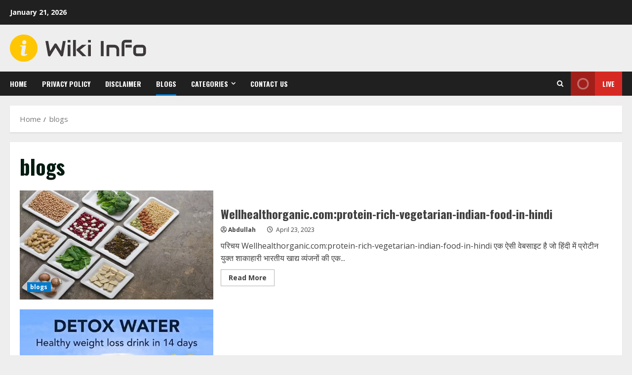

--- FILE ---
content_type: text/html; charset=UTF-8
request_url: https://wikiinfo.store/category/blogs/
body_size: 115877
content:
<!doctype html>
<html lang="en-US">

<head>
  <meta charset="UTF-8">
  <meta name="viewport" content="width=device-width, initial-scale=1">
  <link rel="profile" href="https://gmpg.org/xfn/11">

  <meta name='robots' content='index, follow, max-image-preview:large, max-snippet:-1, max-video-preview:-1' />
<link rel='preload' href='https://fonts.googleapis.com/css?family=Oswald:400,700|Open+Sans:400,700&#038;subset=latin&#038;display=swap' as='style' onload="this.onload=null;this.rel='stylesheet'" type='text/css' media='all' crossorigin='anonymous'>
<link rel='preconnect' href='https://fonts.googleapis.com' crossorigin='anonymous'>
<link rel='preconnect' href='https://fonts.gstatic.com' crossorigin='anonymous'>

	<!-- This site is optimized with the Yoast SEO plugin v25.3 - https://yoast.com/wordpress/plugins/seo/ -->
	<title>blogs Archives &#8211; WikiInfo</title>
	<link rel="canonical" href="https://wikiinfo.store/category/blogs/" />
	<link rel="next" href="https://wikiinfo.store/category/blogs/page/2/" />
	<meta property="og:locale" content="en_US" />
	<meta property="og:type" content="article" />
	<meta property="og:title" content="blogs Archives &#8211; WikiInfo" />
	<meta property="og:url" content="https://wikiinfo.store/category/blogs/" />
	<meta property="og:site_name" content="WikiInfo" />
	<meta name="twitter:card" content="summary_large_image" />
	<script type="application/ld+json" class="yoast-schema-graph">{"@context":"https://schema.org","@graph":[{"@type":"CollectionPage","@id":"https://wikiinfo.store/category/blogs/","url":"https://wikiinfo.store/category/blogs/","name":"blogs Archives &#8211; WikiInfo","isPartOf":{"@id":"https://wikiinfo.store/#website"},"primaryImageOfPage":{"@id":"https://wikiinfo.store/category/blogs/#primaryimage"},"image":{"@id":"https://wikiinfo.store/category/blogs/#primaryimage"},"thumbnailUrl":"https://wikiinfo.store/wp-content/uploads/2023/04/72361228.webp","breadcrumb":{"@id":"https://wikiinfo.store/category/blogs/#breadcrumb"},"inLanguage":"en-US"},{"@type":"ImageObject","inLanguage":"en-US","@id":"https://wikiinfo.store/category/blogs/#primaryimage","url":"https://wikiinfo.store/wp-content/uploads/2023/04/72361228.webp","contentUrl":"https://wikiinfo.store/wp-content/uploads/2023/04/72361228.webp","width":1280,"height":720,"caption":"protein-rich-vegetarian-indian-food-in-hindi"},{"@type":"BreadcrumbList","@id":"https://wikiinfo.store/category/blogs/#breadcrumb","itemListElement":[{"@type":"ListItem","position":1,"name":"Home","item":"https://wikiinfo.store/"},{"@type":"ListItem","position":2,"name":"blogs"}]},{"@type":"WebSite","@id":"https://wikiinfo.store/#website","url":"https://wikiinfo.store/","name":"WikiInfo","description":"","publisher":{"@id":"https://wikiinfo.store/#organization"},"potentialAction":[{"@type":"SearchAction","target":{"@type":"EntryPoint","urlTemplate":"https://wikiinfo.store/?s={search_term_string}"},"query-input":{"@type":"PropertyValueSpecification","valueRequired":true,"valueName":"search_term_string"}}],"inLanguage":"en-US"},{"@type":"Organization","@id":"https://wikiinfo.store/#organization","name":"WikiInfo","url":"https://wikiinfo.store/","logo":{"@type":"ImageObject","inLanguage":"en-US","@id":"https://wikiinfo.store/#/schema/logo/image/","url":"https://wikiinfo.store/wp-content/uploads/2024/08/Frame-116.png","contentUrl":"https://wikiinfo.store/wp-content/uploads/2024/08/Frame-116.png","width":276,"height":55,"caption":"WikiInfo"},"image":{"@id":"https://wikiinfo.store/#/schema/logo/image/"}}]}</script>
	<!-- / Yoast SEO plugin. -->


<link rel='dns-prefetch' href='//fonts.googleapis.com' />
<link rel='preconnect' href='https://fonts.googleapis.com' />
<link rel='preconnect' href='https://fonts.gstatic.com' />
<link rel="alternate" type="application/rss+xml" title="WikiInfo &raquo; Feed" href="https://wikiinfo.store/feed/" />
<link rel="alternate" type="application/rss+xml" title="WikiInfo &raquo; blogs Category Feed" href="https://wikiinfo.store/category/blogs/feed/" />
<style id='wp-img-auto-sizes-contain-inline-css' type='text/css'>
img:is([sizes=auto i],[sizes^="auto," i]){contain-intrinsic-size:3000px 1500px}
/*# sourceURL=wp-img-auto-sizes-contain-inline-css */
</style>
<style id='wp-emoji-styles-inline-css' type='text/css'>

	img.wp-smiley, img.emoji {
		display: inline !important;
		border: none !important;
		box-shadow: none !important;
		height: 1em !important;
		width: 1em !important;
		margin: 0 0.07em !important;
		vertical-align: -0.1em !important;
		background: none !important;
		padding: 0 !important;
	}
/*# sourceURL=wp-emoji-styles-inline-css */
</style>
<style id='wp-block-library-inline-css' type='text/css'>
:root{--wp-block-synced-color:#7a00df;--wp-block-synced-color--rgb:122,0,223;--wp-bound-block-color:var(--wp-block-synced-color);--wp-editor-canvas-background:#ddd;--wp-admin-theme-color:#007cba;--wp-admin-theme-color--rgb:0,124,186;--wp-admin-theme-color-darker-10:#006ba1;--wp-admin-theme-color-darker-10--rgb:0,107,160.5;--wp-admin-theme-color-darker-20:#005a87;--wp-admin-theme-color-darker-20--rgb:0,90,135;--wp-admin-border-width-focus:2px}@media (min-resolution:192dpi){:root{--wp-admin-border-width-focus:1.5px}}.wp-element-button{cursor:pointer}:root .has-very-light-gray-background-color{background-color:#eee}:root .has-very-dark-gray-background-color{background-color:#313131}:root .has-very-light-gray-color{color:#eee}:root .has-very-dark-gray-color{color:#313131}:root .has-vivid-green-cyan-to-vivid-cyan-blue-gradient-background{background:linear-gradient(135deg,#00d084,#0693e3)}:root .has-purple-crush-gradient-background{background:linear-gradient(135deg,#34e2e4,#4721fb 50%,#ab1dfe)}:root .has-hazy-dawn-gradient-background{background:linear-gradient(135deg,#faaca8,#dad0ec)}:root .has-subdued-olive-gradient-background{background:linear-gradient(135deg,#fafae1,#67a671)}:root .has-atomic-cream-gradient-background{background:linear-gradient(135deg,#fdd79a,#004a59)}:root .has-nightshade-gradient-background{background:linear-gradient(135deg,#330968,#31cdcf)}:root .has-midnight-gradient-background{background:linear-gradient(135deg,#020381,#2874fc)}:root{--wp--preset--font-size--normal:16px;--wp--preset--font-size--huge:42px}.has-regular-font-size{font-size:1em}.has-larger-font-size{font-size:2.625em}.has-normal-font-size{font-size:var(--wp--preset--font-size--normal)}.has-huge-font-size{font-size:var(--wp--preset--font-size--huge)}.has-text-align-center{text-align:center}.has-text-align-left{text-align:left}.has-text-align-right{text-align:right}.has-fit-text{white-space:nowrap!important}#end-resizable-editor-section{display:none}.aligncenter{clear:both}.items-justified-left{justify-content:flex-start}.items-justified-center{justify-content:center}.items-justified-right{justify-content:flex-end}.items-justified-space-between{justify-content:space-between}.screen-reader-text{border:0;clip-path:inset(50%);height:1px;margin:-1px;overflow:hidden;padding:0;position:absolute;width:1px;word-wrap:normal!important}.screen-reader-text:focus{background-color:#ddd;clip-path:none;color:#444;display:block;font-size:1em;height:auto;left:5px;line-height:normal;padding:15px 23px 14px;text-decoration:none;top:5px;width:auto;z-index:100000}html :where(.has-border-color){border-style:solid}html :where([style*=border-top-color]){border-top-style:solid}html :where([style*=border-right-color]){border-right-style:solid}html :where([style*=border-bottom-color]){border-bottom-style:solid}html :where([style*=border-left-color]){border-left-style:solid}html :where([style*=border-width]){border-style:solid}html :where([style*=border-top-width]){border-top-style:solid}html :where([style*=border-right-width]){border-right-style:solid}html :where([style*=border-bottom-width]){border-bottom-style:solid}html :where([style*=border-left-width]){border-left-style:solid}html :where(img[class*=wp-image-]){height:auto;max-width:100%}:where(figure){margin:0 0 1em}html :where(.is-position-sticky){--wp-admin--admin-bar--position-offset:var(--wp-admin--admin-bar--height,0px)}@media screen and (max-width:600px){html :where(.is-position-sticky){--wp-admin--admin-bar--position-offset:0px}}

/*# sourceURL=wp-block-library-inline-css */
</style><style id='wp-block-heading-inline-css' type='text/css'>
h1:where(.wp-block-heading).has-background,h2:where(.wp-block-heading).has-background,h3:where(.wp-block-heading).has-background,h4:where(.wp-block-heading).has-background,h5:where(.wp-block-heading).has-background,h6:where(.wp-block-heading).has-background{padding:1.25em 2.375em}h1.has-text-align-left[style*=writing-mode]:where([style*=vertical-lr]),h1.has-text-align-right[style*=writing-mode]:where([style*=vertical-rl]),h2.has-text-align-left[style*=writing-mode]:where([style*=vertical-lr]),h2.has-text-align-right[style*=writing-mode]:where([style*=vertical-rl]),h3.has-text-align-left[style*=writing-mode]:where([style*=vertical-lr]),h3.has-text-align-right[style*=writing-mode]:where([style*=vertical-rl]),h4.has-text-align-left[style*=writing-mode]:where([style*=vertical-lr]),h4.has-text-align-right[style*=writing-mode]:where([style*=vertical-rl]),h5.has-text-align-left[style*=writing-mode]:where([style*=vertical-lr]),h5.has-text-align-right[style*=writing-mode]:where([style*=vertical-rl]),h6.has-text-align-left[style*=writing-mode]:where([style*=vertical-lr]),h6.has-text-align-right[style*=writing-mode]:where([style*=vertical-rl]){rotate:180deg}
/*# sourceURL=https://wikiinfo.store/wp-includes/blocks/heading/style.min.css */
</style>
<style id='wp-block-paragraph-inline-css' type='text/css'>
.is-small-text{font-size:.875em}.is-regular-text{font-size:1em}.is-large-text{font-size:2.25em}.is-larger-text{font-size:3em}.has-drop-cap:not(:focus):first-letter{float:left;font-size:8.4em;font-style:normal;font-weight:100;line-height:.68;margin:.05em .1em 0 0;text-transform:uppercase}body.rtl .has-drop-cap:not(:focus):first-letter{float:none;margin-left:.1em}p.has-drop-cap.has-background{overflow:hidden}:root :where(p.has-background){padding:1.25em 2.375em}:where(p.has-text-color:not(.has-link-color)) a{color:inherit}p.has-text-align-left[style*="writing-mode:vertical-lr"],p.has-text-align-right[style*="writing-mode:vertical-rl"]{rotate:180deg}
/*# sourceURL=https://wikiinfo.store/wp-includes/blocks/paragraph/style.min.css */
</style>
<style id='global-styles-inline-css' type='text/css'>
:root{--wp--preset--aspect-ratio--square: 1;--wp--preset--aspect-ratio--4-3: 4/3;--wp--preset--aspect-ratio--3-4: 3/4;--wp--preset--aspect-ratio--3-2: 3/2;--wp--preset--aspect-ratio--2-3: 2/3;--wp--preset--aspect-ratio--16-9: 16/9;--wp--preset--aspect-ratio--9-16: 9/16;--wp--preset--color--black: #000000;--wp--preset--color--cyan-bluish-gray: #abb8c3;--wp--preset--color--white: #ffffff;--wp--preset--color--pale-pink: #f78da7;--wp--preset--color--vivid-red: #cf2e2e;--wp--preset--color--luminous-vivid-orange: #ff6900;--wp--preset--color--luminous-vivid-amber: #fcb900;--wp--preset--color--light-green-cyan: #7bdcb5;--wp--preset--color--vivid-green-cyan: #00d084;--wp--preset--color--pale-cyan-blue: #8ed1fc;--wp--preset--color--vivid-cyan-blue: #0693e3;--wp--preset--color--vivid-purple: #9b51e0;--wp--preset--gradient--vivid-cyan-blue-to-vivid-purple: linear-gradient(135deg,rgb(6,147,227) 0%,rgb(155,81,224) 100%);--wp--preset--gradient--light-green-cyan-to-vivid-green-cyan: linear-gradient(135deg,rgb(122,220,180) 0%,rgb(0,208,130) 100%);--wp--preset--gradient--luminous-vivid-amber-to-luminous-vivid-orange: linear-gradient(135deg,rgb(252,185,0) 0%,rgb(255,105,0) 100%);--wp--preset--gradient--luminous-vivid-orange-to-vivid-red: linear-gradient(135deg,rgb(255,105,0) 0%,rgb(207,46,46) 100%);--wp--preset--gradient--very-light-gray-to-cyan-bluish-gray: linear-gradient(135deg,rgb(238,238,238) 0%,rgb(169,184,195) 100%);--wp--preset--gradient--cool-to-warm-spectrum: linear-gradient(135deg,rgb(74,234,220) 0%,rgb(151,120,209) 20%,rgb(207,42,186) 40%,rgb(238,44,130) 60%,rgb(251,105,98) 80%,rgb(254,248,76) 100%);--wp--preset--gradient--blush-light-purple: linear-gradient(135deg,rgb(255,206,236) 0%,rgb(152,150,240) 100%);--wp--preset--gradient--blush-bordeaux: linear-gradient(135deg,rgb(254,205,165) 0%,rgb(254,45,45) 50%,rgb(107,0,62) 100%);--wp--preset--gradient--luminous-dusk: linear-gradient(135deg,rgb(255,203,112) 0%,rgb(199,81,192) 50%,rgb(65,88,208) 100%);--wp--preset--gradient--pale-ocean: linear-gradient(135deg,rgb(255,245,203) 0%,rgb(182,227,212) 50%,rgb(51,167,181) 100%);--wp--preset--gradient--electric-grass: linear-gradient(135deg,rgb(202,248,128) 0%,rgb(113,206,126) 100%);--wp--preset--gradient--midnight: linear-gradient(135deg,rgb(2,3,129) 0%,rgb(40,116,252) 100%);--wp--preset--font-size--small: 13px;--wp--preset--font-size--medium: 20px;--wp--preset--font-size--large: 36px;--wp--preset--font-size--x-large: 42px;--wp--preset--spacing--20: 0.44rem;--wp--preset--spacing--30: 0.67rem;--wp--preset--spacing--40: 1rem;--wp--preset--spacing--50: 1.5rem;--wp--preset--spacing--60: 2.25rem;--wp--preset--spacing--70: 3.38rem;--wp--preset--spacing--80: 5.06rem;--wp--preset--shadow--natural: 6px 6px 9px rgba(0, 0, 0, 0.2);--wp--preset--shadow--deep: 12px 12px 50px rgba(0, 0, 0, 0.4);--wp--preset--shadow--sharp: 6px 6px 0px rgba(0, 0, 0, 0.2);--wp--preset--shadow--outlined: 6px 6px 0px -3px rgb(255, 255, 255), 6px 6px rgb(0, 0, 0);--wp--preset--shadow--crisp: 6px 6px 0px rgb(0, 0, 0);}:root { --wp--style--global--content-size: 740px;--wp--style--global--wide-size: 1300px; }:where(body) { margin: 0; }.wp-site-blocks > .alignleft { float: left; margin-right: 2em; }.wp-site-blocks > .alignright { float: right; margin-left: 2em; }.wp-site-blocks > .aligncenter { justify-content: center; margin-left: auto; margin-right: auto; }:where(.wp-site-blocks) > * { margin-block-start: 24px; margin-block-end: 0; }:where(.wp-site-blocks) > :first-child { margin-block-start: 0; }:where(.wp-site-blocks) > :last-child { margin-block-end: 0; }:root { --wp--style--block-gap: 24px; }:root :where(.is-layout-flow) > :first-child{margin-block-start: 0;}:root :where(.is-layout-flow) > :last-child{margin-block-end: 0;}:root :where(.is-layout-flow) > *{margin-block-start: 24px;margin-block-end: 0;}:root :where(.is-layout-constrained) > :first-child{margin-block-start: 0;}:root :where(.is-layout-constrained) > :last-child{margin-block-end: 0;}:root :where(.is-layout-constrained) > *{margin-block-start: 24px;margin-block-end: 0;}:root :where(.is-layout-flex){gap: 24px;}:root :where(.is-layout-grid){gap: 24px;}.is-layout-flow > .alignleft{float: left;margin-inline-start: 0;margin-inline-end: 2em;}.is-layout-flow > .alignright{float: right;margin-inline-start: 2em;margin-inline-end: 0;}.is-layout-flow > .aligncenter{margin-left: auto !important;margin-right: auto !important;}.is-layout-constrained > .alignleft{float: left;margin-inline-start: 0;margin-inline-end: 2em;}.is-layout-constrained > .alignright{float: right;margin-inline-start: 2em;margin-inline-end: 0;}.is-layout-constrained > .aligncenter{margin-left: auto !important;margin-right: auto !important;}.is-layout-constrained > :where(:not(.alignleft):not(.alignright):not(.alignfull)){max-width: var(--wp--style--global--content-size);margin-left: auto !important;margin-right: auto !important;}.is-layout-constrained > .alignwide{max-width: var(--wp--style--global--wide-size);}body .is-layout-flex{display: flex;}.is-layout-flex{flex-wrap: wrap;align-items: center;}.is-layout-flex > :is(*, div){margin: 0;}body .is-layout-grid{display: grid;}.is-layout-grid > :is(*, div){margin: 0;}body{padding-top: 0px;padding-right: 0px;padding-bottom: 0px;padding-left: 0px;}a:where(:not(.wp-element-button)){text-decoration: none;}:root :where(.wp-element-button, .wp-block-button__link){background-color: #32373c;border-width: 0;color: #fff;font-family: inherit;font-size: inherit;font-style: inherit;font-weight: inherit;letter-spacing: inherit;line-height: inherit;padding-top: calc(0.667em + 2px);padding-right: calc(1.333em + 2px);padding-bottom: calc(0.667em + 2px);padding-left: calc(1.333em + 2px);text-decoration: none;text-transform: inherit;}.has-black-color{color: var(--wp--preset--color--black) !important;}.has-cyan-bluish-gray-color{color: var(--wp--preset--color--cyan-bluish-gray) !important;}.has-white-color{color: var(--wp--preset--color--white) !important;}.has-pale-pink-color{color: var(--wp--preset--color--pale-pink) !important;}.has-vivid-red-color{color: var(--wp--preset--color--vivid-red) !important;}.has-luminous-vivid-orange-color{color: var(--wp--preset--color--luminous-vivid-orange) !important;}.has-luminous-vivid-amber-color{color: var(--wp--preset--color--luminous-vivid-amber) !important;}.has-light-green-cyan-color{color: var(--wp--preset--color--light-green-cyan) !important;}.has-vivid-green-cyan-color{color: var(--wp--preset--color--vivid-green-cyan) !important;}.has-pale-cyan-blue-color{color: var(--wp--preset--color--pale-cyan-blue) !important;}.has-vivid-cyan-blue-color{color: var(--wp--preset--color--vivid-cyan-blue) !important;}.has-vivid-purple-color{color: var(--wp--preset--color--vivid-purple) !important;}.has-black-background-color{background-color: var(--wp--preset--color--black) !important;}.has-cyan-bluish-gray-background-color{background-color: var(--wp--preset--color--cyan-bluish-gray) !important;}.has-white-background-color{background-color: var(--wp--preset--color--white) !important;}.has-pale-pink-background-color{background-color: var(--wp--preset--color--pale-pink) !important;}.has-vivid-red-background-color{background-color: var(--wp--preset--color--vivid-red) !important;}.has-luminous-vivid-orange-background-color{background-color: var(--wp--preset--color--luminous-vivid-orange) !important;}.has-luminous-vivid-amber-background-color{background-color: var(--wp--preset--color--luminous-vivid-amber) !important;}.has-light-green-cyan-background-color{background-color: var(--wp--preset--color--light-green-cyan) !important;}.has-vivid-green-cyan-background-color{background-color: var(--wp--preset--color--vivid-green-cyan) !important;}.has-pale-cyan-blue-background-color{background-color: var(--wp--preset--color--pale-cyan-blue) !important;}.has-vivid-cyan-blue-background-color{background-color: var(--wp--preset--color--vivid-cyan-blue) !important;}.has-vivid-purple-background-color{background-color: var(--wp--preset--color--vivid-purple) !important;}.has-black-border-color{border-color: var(--wp--preset--color--black) !important;}.has-cyan-bluish-gray-border-color{border-color: var(--wp--preset--color--cyan-bluish-gray) !important;}.has-white-border-color{border-color: var(--wp--preset--color--white) !important;}.has-pale-pink-border-color{border-color: var(--wp--preset--color--pale-pink) !important;}.has-vivid-red-border-color{border-color: var(--wp--preset--color--vivid-red) !important;}.has-luminous-vivid-orange-border-color{border-color: var(--wp--preset--color--luminous-vivid-orange) !important;}.has-luminous-vivid-amber-border-color{border-color: var(--wp--preset--color--luminous-vivid-amber) !important;}.has-light-green-cyan-border-color{border-color: var(--wp--preset--color--light-green-cyan) !important;}.has-vivid-green-cyan-border-color{border-color: var(--wp--preset--color--vivid-green-cyan) !important;}.has-pale-cyan-blue-border-color{border-color: var(--wp--preset--color--pale-cyan-blue) !important;}.has-vivid-cyan-blue-border-color{border-color: var(--wp--preset--color--vivid-cyan-blue) !important;}.has-vivid-purple-border-color{border-color: var(--wp--preset--color--vivid-purple) !important;}.has-vivid-cyan-blue-to-vivid-purple-gradient-background{background: var(--wp--preset--gradient--vivid-cyan-blue-to-vivid-purple) !important;}.has-light-green-cyan-to-vivid-green-cyan-gradient-background{background: var(--wp--preset--gradient--light-green-cyan-to-vivid-green-cyan) !important;}.has-luminous-vivid-amber-to-luminous-vivid-orange-gradient-background{background: var(--wp--preset--gradient--luminous-vivid-amber-to-luminous-vivid-orange) !important;}.has-luminous-vivid-orange-to-vivid-red-gradient-background{background: var(--wp--preset--gradient--luminous-vivid-orange-to-vivid-red) !important;}.has-very-light-gray-to-cyan-bluish-gray-gradient-background{background: var(--wp--preset--gradient--very-light-gray-to-cyan-bluish-gray) !important;}.has-cool-to-warm-spectrum-gradient-background{background: var(--wp--preset--gradient--cool-to-warm-spectrum) !important;}.has-blush-light-purple-gradient-background{background: var(--wp--preset--gradient--blush-light-purple) !important;}.has-blush-bordeaux-gradient-background{background: var(--wp--preset--gradient--blush-bordeaux) !important;}.has-luminous-dusk-gradient-background{background: var(--wp--preset--gradient--luminous-dusk) !important;}.has-pale-ocean-gradient-background{background: var(--wp--preset--gradient--pale-ocean) !important;}.has-electric-grass-gradient-background{background: var(--wp--preset--gradient--electric-grass) !important;}.has-midnight-gradient-background{background: var(--wp--preset--gradient--midnight) !important;}.has-small-font-size{font-size: var(--wp--preset--font-size--small) !important;}.has-medium-font-size{font-size: var(--wp--preset--font-size--medium) !important;}.has-large-font-size{font-size: var(--wp--preset--font-size--large) !important;}.has-x-large-font-size{font-size: var(--wp--preset--font-size--x-large) !important;}
/*# sourceURL=global-styles-inline-css */
</style>

<link rel='stylesheet' id='ez-toc-css' href='https://wikiinfo.store/wp-content/plugins/easy-table-of-contents/assets/css/screen.min.css?ver=2.0.74' type='text/css' media='all' />
<style id='ez-toc-inline-css' type='text/css'>
div#ez-toc-container .ez-toc-title {font-size: 120%;}div#ez-toc-container .ez-toc-title {font-weight: 500;}div#ez-toc-container ul li , div#ez-toc-container ul li a {font-size: 95%;}div#ez-toc-container ul li , div#ez-toc-container ul li a {font-weight: 500;}div#ez-toc-container nav ul ul li {font-size: 90%;}
.ez-toc-container-direction {direction: ltr;}.ez-toc-counter ul{counter-reset: item ;}.ez-toc-counter nav ul li a::before {content: counters(item, '.', decimal) '. ';display: inline-block;counter-increment: item;flex-grow: 0;flex-shrink: 0;margin-right: .2em; float: left; }.ez-toc-widget-direction {direction: ltr;}.ez-toc-widget-container ul{counter-reset: item ;}.ez-toc-widget-container nav ul li a::before {content: counters(item, '.', decimal) '. ';display: inline-block;counter-increment: item;flex-grow: 0;flex-shrink: 0;margin-right: .2em; float: left; }
/*# sourceURL=ez-toc-inline-css */
</style>
<link rel='stylesheet' id='morenews-google-fonts-css' href='https://fonts.googleapis.com/css?family=Oswald:400,700|Open+Sans:400,700&#038;subset=latin&#038;display=swap' type='text/css' media='all' />
<link rel='stylesheet' id='aft-icons-css' href='https://wikiinfo.store/wp-content/themes/morenews/assets/icons/style.css?ver=6.9' type='text/css' media='all' />
<link rel='stylesheet' id='bootstrap-css' href='https://wikiinfo.store/wp-content/themes/morenews/assets/bootstrap/css/bootstrap.min.css?ver=6.9' type='text/css' media='all' />
<link rel='stylesheet' id='slick-css' href='https://wikiinfo.store/wp-content/themes/morenews/assets/slick/css/slick.min.css?ver=6.9' type='text/css' media='all' />
<link rel='stylesheet' id='sidr-css' href='https://wikiinfo.store/wp-content/themes/morenews/assets/sidr/css/jquery.sidr.dark.css?ver=6.9' type='text/css' media='all' />
<link rel='stylesheet' id='magnific-popup-css' href='https://wikiinfo.store/wp-content/themes/morenews/assets/magnific-popup/magnific-popup.css?ver=6.9' type='text/css' media='all' />
<link rel='stylesheet' id='morenews-style-css' href='https://wikiinfo.store/wp-content/themes/morenews/style.min.css?ver=3.4.1' type='text/css' media='all' />
<style id='morenews-style-inline-css' type='text/css'>

            body.aft-dark-mode #sidr,
            body.aft-dark-mode,
            body.aft-dark-mode.custom-background,
            body.aft-dark-mode #af-preloader {
            background-color: #000000;
            }
        
                    body.aft-default-mode #sidr,
            body.aft-default-mode #af-preloader,
            body.aft-default-mode {
            background-color: #eeeeee;
            }

        
                    .frm_style_formidable-style.with_frm_style .frm_compact .frm_dropzone.dz-clickable .dz-message,
            .frm_style_formidable-style.with_frm_style input[type=submit],
            .frm_style_formidable-style.with_frm_style .frm_submit input[type=button],
            .frm_style_formidable-style.with_frm_style .frm_submit button,
            .frm_form_submit_style,
            .frm_style_formidable-style.with_frm_style .frm-edit-page-btn,

            .woocommerce #respond input#submit.disabled,
            .woocommerce #respond input#submit:disabled,
            .woocommerce #respond input#submit:disabled[disabled],
            .woocommerce a.button.disabled,
            .woocommerce a.button:disabled,
            .woocommerce a.button:disabled[disabled],
            .woocommerce button.button.disabled,
            .woocommerce button.button:disabled,
            .woocommerce button.button:disabled[disabled],
            .woocommerce input.button.disabled,
            .woocommerce input.button:disabled,
            .woocommerce input.button:disabled[disabled],
            .woocommerce #respond input#submit,
            .woocommerce a.button,
            .woocommerce button.button,
            .woocommerce input.button,
            .woocommerce #respond input#submit.alt,
            .woocommerce a.button.alt,
            .woocommerce button.button.alt,
            .woocommerce input.button.alt,
            .woocommerce-account .addresses .title .edit,
            :root .wc-block-featured-product__link :where(.wp-element-button, .wp-block-button__link),
            :root .wc-block-featured-category__link :where(.wp-element-button, .wp-block-button__link),
            hustle-button,
            button.wc-block-mini-cart__button,
            .wc-block-checkout .wp-block-button__link,
            .wp-block-button.wc-block-components-product-button .wp-block-button__link,
            .wc-block-grid__product-add-to-cart.wp-block-button .wp-block-button__link,
            body .wc-block-components-button,
            .wc-block-grid .wp-block-button__link,
            .woocommerce-notices-wrapper .button,
            body .woocommerce-notices-wrapper .button:hover,
            body.woocommerce .single_add_to_cart_button.button:hover,
            body.woocommerce a.button.add_to_cart_button:hover,

            .widget-title-fill-and-border .wp-block-search__label,
            .widget-title-fill-and-border .wp-block-group .wp-block-heading,
            .widget-title-fill-and-no-border .wp-block-search__label,
            .widget-title-fill-and-no-border .wp-block-group .wp-block-heading,

            .widget-title-fill-and-border .wp_post_author_widget .widget-title .header-after,
            .widget-title-fill-and-border .widget-title .heading-line,
            .widget-title-fill-and-border .aft-posts-tabs-panel .nav-tabs>li>a.active,
            .widget-title-fill-and-border .aft-main-banner-wrapper .widget-title .heading-line ,
            .widget-title-fill-and-no-border .wp_post_author_widget .widget-title .header-after,
            .widget-title-fill-and-no-border .widget-title .heading-line,
            .widget-title-fill-and-no-border .aft-posts-tabs-panel .nav-tabs>li>a.active,
            .widget-title-fill-and-no-border .aft-main-banner-wrapper .widget-title .heading-line,
            a.sidr-class-sidr-button-close,
            body.widget-title-border-bottom .header-after1 .heading-line-before,
            body.widget-title-border-bottom .widget-title .heading-line-before,

            .widget-title-border-center .wp-block-search__label::after,
            .widget-title-border-center .wp-block-group .wp-block-heading::after,
            .widget-title-border-center .wp_post_author_widget .widget-title .heading-line-before,
            .widget-title-border-center .aft-posts-tabs-panel .nav-tabs>li>a.active::after,
            .widget-title-border-center .wp_post_author_widget .widget-title .header-after::after,
            .widget-title-border-center .widget-title .heading-line-after,

            .widget-title-border-bottom .wp-block-search__label::after,
            .widget-title-border-bottom .wp-block-group .wp-block-heading::after,
            .widget-title-border-bottom .heading-line::before,
            .widget-title-border-bottom .wp-post-author-wrap .header-after::before,
            .widget-title-border-bottom .aft-posts-tabs-panel .nav-tabs>li>a.active span::after,

            .aft-dark-mode .is-style-fill a.wp-block-button__link:not(.has-background),
            .aft-default-mode .is-style-fill a.wp-block-button__link:not(.has-background),

            a.comment-reply-link,
            body.aft-default-mode .reply a,
            body.aft-dark-mode .reply a,
            .aft-popular-taxonomies-lists span::before ,
            #loader-wrapper div,
            span.heading-line::before,
            .wp-post-author-wrap .header-after::before,
            body.aft-dark-mode input[type="button"],
            body.aft-dark-mode input[type="reset"],
            body.aft-dark-mode input[type="submit"],
            body.aft-dark-mode .inner-suscribe input[type=submit],
            body.aft-default-mode input[type="button"],
            body.aft-default-mode input[type="reset"],
            body.aft-default-mode input[type="submit"],
            body.aft-default-mode .inner-suscribe input[type=submit],
            .woocommerce-product-search button[type="submit"],
            input.search-submit,
            .wp-block-search__button,
            .af-youtube-slider .af-video-wrap .af-bg-play i,
            .af-youtube-video-list .entry-header-yt-video-wrapper .af-yt-video-play i,
            .af-post-format i,
            body .btn-style1 a:visited,
            body .btn-style1 a,
            body .morenews-pagination .nav-links .page-numbers.current,
            body #scroll-up,
            button,
            body article.sticky .read-single:before,
            .aft-readmore-wrapper a.aft-readmore:hover,
            body.aft-dark-mode .aft-readmore-wrapper a.aft-readmore:hover,
            footer.site-footer .aft-readmore-wrapper a.aft-readmore:hover,
            .aft-readmore-wrapper a.aft-readmore:hover,
            body .trending-posts-vertical .trending-no{
            background-color: #007ACC ;
            }

            div.wpforms-container-full button[type=submit]:hover,
            div.wpforms-container-full button[type=submit]:not(:hover):not(:active){
            background-color: #007ACC  !important;
            }

            .grid-design-texts-over-image .aft-readmore-wrapper a.aft-readmore:hover,
            .aft-readmore-wrapper a.aft-readmore:hover,
            body.aft-dark-mode .aft-readmore-wrapper a.aft-readmore:hover,
            body.aft-default-mode .aft-readmore-wrapper a.aft-readmore:hover,

            body.single .entry-header .aft-post-excerpt-and-meta .post-excerpt,
            body.aft-dark-mode.single span.tags-links a:hover,
            .morenews-pagination .nav-links .page-numbers.current,
            .aft-readmore-wrapper a.aft-readmore:hover,
            p.awpa-more-posts a:hover{
            border-color: #007ACC ;
            }
            .wp-post-author-meta .wp-post-author-meta-more-posts a.awpa-more-posts:hover{
            border-color: #007ACC ;
            }
            body:not(.rtl) .aft-popular-taxonomies-lists span::after {
            border-left-color: #007ACC ;
            }
            body.rtl .aft-popular-taxonomies-lists span::after {
            border-right-color: #007ACC ;
            }
            .widget-title-fill-and-no-border .wp-block-search__label::after,
            .widget-title-fill-and-no-border .wp-block-group .wp-block-heading::after,
            .widget-title-fill-and-no-border .aft-posts-tabs-panel .nav-tabs>li a.active::after,
            .widget-title-fill-and-no-border .morenews-widget .widget-title::before,
            .widget-title-fill-and-no-border .morenews-customizer .widget-title::before{
            border-top-color: #007ACC ;

            }
            .woocommerce div.product .woocommerce-tabs ul.tabs li.active,
            #scroll-up::after,
            .aft-dark-mode #loader,
            .aft-default-mode #loader {
            border-bottom-color: #007ACC ;
            }
            footer.site-footer .wp-calendar-nav a:hover,
            footer.site-footer .wp-block-latest-comments__comment-meta a:hover,
            .aft-dark-mode .tagcloud a:hover,
            .aft-dark-mode .widget ul.menu >li a:hover,
            .aft-dark-mode .widget > ul > li a:hover,
            .banner-exclusive-posts-wrapper a:hover,
            .list-style .read-title h3 a:hover,
            .grid-design-default .read-title h3 a:hover,
            body.aft-dark-mode .banner-exclusive-posts-wrapper a:hover,
            body.aft-dark-mode .banner-exclusive-posts-wrapper a:visited:hover,
            body.aft-default-mode .banner-exclusive-posts-wrapper a:hover,
            body.aft-default-mode .banner-exclusive-posts-wrapper a:visited:hover,
            body.wp-post-author-meta .awpa-display-name a:hover,
            .widget_text a ,
            .post-description a:not(.aft-readmore), .post-description a:not(.aft-readmore):visited,

            .wp_post_author_widget .wp-post-author-meta .awpa-display-name a:hover,
            .wp-post-author-meta .wp-post-author-meta-more-posts a.awpa-more-posts:hover,
            body.aft-default-mode .af-breadcrumbs a:hover,
            body.aft-dark-mode .af-breadcrumbs a:hover,
            body .wp-block-latest-comments li.wp-block-latest-comments__comment a:hover,

            body .site-footer .color-pad .read-title h3 a:hover,

            body.aft-dark-mode #secondary .morenews-widget ul[class*="wp-block-"] a:hover,
            body.aft-dark-mode #secondary .morenews-widget ol[class*="wp-block-"] a:hover,
            body.aft-dark-mode a.post-edit-link:hover,
            body.aft-default-mode #secondary .morenews-widget ul[class*="wp-block-"] a:hover,
            body.aft-default-mode #secondary .morenews-widget ol[class*="wp-block-"] a:hover,
            body.aft-default-mode a.post-edit-link:hover,
            body.aft-default-mode #secondary .widget > ul > li a:hover,

            body.aft-default-mode footer.comment-meta a:hover,
            body.aft-dark-mode footer.comment-meta a:hover,
            body.aft-default-mode .comment-form a:hover,
            body.aft-dark-mode .comment-form a:hover,
            body.aft-dark-mode .entry-content > .wp-block-tag-cloud a:not(.has-text-color):hover,
            body.aft-default-mode .entry-content > .wp-block-tag-cloud a:not(.has-text-color):hover,
            body.aft-dark-mode .entry-content .wp-block-archives-list.wp-block-archives a:not(.has-text-color):hover,
            body.aft-default-mode .entry-content .wp-block-archives-list.wp-block-archives a:not(.has-text-color):hover,
            body.aft-dark-mode .entry-content .wp-block-latest-posts a:not(.has-text-color):hover,
            body.aft-dark-mode .entry-content .wp-block-categories-list.wp-block-categories a:not(.has-text-color):hover,
            body.aft-default-mode .entry-content .wp-block-latest-posts a:not(.has-text-color):hover,
            body.aft-default-mode .entry-content .wp-block-categories-list.wp-block-categories a:not(.has-text-color):hover,

            .aft-default-mode .wp-block-archives-list.wp-block-archives a:not(.has-text-color):hover,
            .aft-default-mode .wp-block-latest-posts a:not(.has-text-color):hover,
            .aft-default-mode .wp-block-categories-list.wp-block-categories a:not(.has-text-color):hover,
            .aft-default-mode .wp-block-latest-comments li.wp-block-latest-comments__comment a:hover,
            .aft-dark-mode .wp-block-archives-list.wp-block-archives a:not(.has-text-color):hover,
            .aft-dark-mode .wp-block-latest-posts a:not(.has-text-color):hover,
            .aft-dark-mode .wp-block-categories-list.wp-block-categories a:not(.has-text-color):hover,
            .aft-dark-mode .wp-block-latest-comments li.wp-block-latest-comments__comment a:hover,

            body.aft-dark-mode .morenews-pagination .nav-links a.page-numbers:hover,
            body.aft-default-mode .morenews-pagination .nav-links a.page-numbers:hover,
            body.aft-default-mode .aft-popular-taxonomies-lists ul li a:hover ,
            body.aft-dark-mode .aft-popular-taxonomies-lists ul li a:hover,
            body.aft-dark-mode .wp-calendar-nav a,
            body .entry-content > .wp-block-heading a:not(.has-link-color),
            body .entry-content > ul a,
            body .entry-content > ol a,
            body .entry-content > p a ,
            body.aft-default-mode p.logged-in-as a,
            body.aft-dark-mode p.logged-in-as a,
            body.aft-dark-mode .woocommerce-loop-product__title:hover,
            body.aft-default-mode .woocommerce-loop-product__title:hover,
            a:hover,
            p a,
            .stars a:active,
            .stars a:focus,
            .morenews-widget.widget_text a,
            body.aft-default-mode .wp-block-latest-comments li.wp-block-latest-comments__comment a:hover,
            body.aft-dark-mode .wp-block-latest-comments li.wp-block-latest-comments__comment a:hover,
            .entry-content .wp-block-latest-comments a:not(.has-text-color):hover,
            .wc-block-grid__product .wc-block-grid__product-link:focus,

            body.aft-default-mode .entry-content h1:not(.has-link-color):not(.wp-block-post-title) a,
            body.aft-default-mode .entry-content h2:not(.has-link-color):not(.wp-block-post-title) a,
            body.aft-default-mode .entry-content h3:not(.has-link-color):not(.wp-block-post-title) a,
            body.aft-default-mode .entry-content h4:not(.has-link-color):not(.wp-block-post-title) a,
            body.aft-default-mode .entry-content h5:not(.has-link-color):not(.wp-block-post-title) a,
            body.aft-default-mode .entry-content h6:not(.has-link-color):not(.wp-block-post-title) a,
            body.aft-dark-mode .entry-content h1:not(.has-link-color):not(.wp-block-post-title) a,
            body.aft-dark-mode .entry-content h2:not(.has-link-color):not(.wp-block-post-title) a,
            body.aft-dark-mode .entry-content h3:not(.has-link-color):not(.wp-block-post-title) a,
            body.aft-dark-mode .entry-content h4:not(.has-link-color):not(.wp-block-post-title) a,
            body.aft-dark-mode .entry-content h5:not(.has-link-color):not(.wp-block-post-title) a,
            body.aft-dark-mode .entry-content h6:not(.has-link-color):not(.wp-block-post-title) a,

            body.aft-default-mode .comment-content a,
            body.aft-dark-mode .comment-content a,
            body.aft-default-mode .post-excerpt a,
            body.aft-dark-mode .post-excerpt a,
            body.aft-default-mode .wp-block-tag-cloud a:hover,
            body.aft-default-mode .tagcloud a:hover,
            body.aft-default-mode.single span.tags-links a:hover,
            body.aft-default-mode p.awpa-more-posts a:hover,
            body.aft-default-mode p.awpa-website a:hover ,
            body.aft-default-mode .wp-post-author-meta h4 a:hover,
            body.aft-default-mode .widget ul.menu >li a:hover,
            body.aft-default-mode .widget > ul > li a:hover,
            body.aft-default-mode .nav-links a:hover,
            body.aft-default-mode ul.trail-items li a:hover,
            body.aft-dark-mode .wp-block-tag-cloud a:hover,
            body.aft-dark-mode .tagcloud a:hover,
            body.aft-dark-mode.single span.tags-links a:hover,
            body.aft-dark-mode p.awpa-more-posts a:hover,
            body.aft-dark-mode p.awpa-website a:hover ,
            body.aft-dark-mode .widget ul.menu >li a:hover,
            body.aft-dark-mode .nav-links a:hover,
            body.aft-dark-mode ul.trail-items li a:hover{
            color:#007ACC ;
            }

            @media only screen and (min-width: 992px){
            body.aft-default-mode .morenews-header .main-navigation .menu-desktop > ul > li:hover > a:before,
            body.aft-default-mode .morenews-header .main-navigation .menu-desktop > ul > li.current-menu-item > a:before {
            background-color: #007ACC ;
            }
            }
        
                    .woocommerce-product-search button[type="submit"], input.search-submit{
            background-color: #007ACC ;
            }
            .aft-dark-mode .entry-content a:hover, .aft-dark-mode .entry-content a:focus, .aft-dark-mode .entry-content a:active,
            .wp-calendar-nav a,
            #wp-calendar tbody td a,
            body.aft-dark-mode #wp-calendar tbody td#today,
            body.aft-default-mode #wp-calendar tbody td#today,
            body.aft-default-mode .entry-content > .wp-block-heading a:not(.has-link-color),
            body.aft-dark-mode .entry-content > .wp-block-heading a:not(.has-link-color),
            body .entry-content > ul a, body .entry-content > ul a:visited,
            body .entry-content > ol a, body .entry-content > ol a:visited,
            body .entry-content > p a, body .entry-content > p a:visited
            {
            color: #007ACC ;
            }
            .woocommerce-product-search button[type="submit"], input.search-submit,
            body.single span.tags-links a:hover,
            body .entry-content > .wp-block-heading a:not(.has-link-color),
            body .entry-content > ul a, body .entry-content > ul a:visited,
            body .entry-content > ol a, body .entry-content > ol a:visited,
            body .entry-content > p a, body .entry-content > p a:visited{
            border-color: #007ACC ;
            }

            @media only screen and (min-width: 993px){
            .main-navigation .menu-desktop > li.current-menu-item::after,
            .main-navigation .menu-desktop > ul > li.current-menu-item::after,
            .main-navigation .menu-desktop > li::after, .main-navigation .menu-desktop > ul > li::after{
            background-color: #007ACC ;
            }
            }
        

                    .site-branding .site-title {
            font-family: Oswald;
            }
        
                    body,
            button,
            input,
            select,
            optgroup,
            .cat-links li a,
            .min-read,
            .af-social-contacts .social-widget-menu .screen-reader-text,
            textarea {
            font-family: Open Sans;
            }
        
                    .wp-block-tag-cloud a, .tagcloud a,
            body span.hustle-title,
            .wp-block-blockspare-blockspare-tabs .bs-tabs-title-list li a.bs-tab-title,
            .navigation.post-navigation .nav-links a,
            div.custom-menu-link > a,
            .exclusive-posts .exclusive-now span,
            .aft-popular-taxonomies-lists span,
            .exclusive-posts a,
            .aft-posts-tabs-panel .nav-tabs>li>a,
            .widget-title-border-bottom .aft-posts-tabs-panel .nav-tabs>li>a,
            .nav-tabs>li,
            .widget ul ul li,
            .widget ul.menu >li ,
            .widget > ul > li,
            .wp-block-search__label,
            .wp-block-latest-posts.wp-block-latest-posts__list li,
            .wp-block-latest-comments li.wp-block-latest-comments__comment,
            .wp-block-group ul li a,
            .main-navigation ul li a,
            h1, h2, h3, h4, h5, h6 {
            font-family: Oswald;
            }
        
        <!-- .elementor-page .elementor-section.elementor-section-full_width > .elementor-container,
        .elementor-page .elementor-section.elementor-section-boxed > .elementor-container,
        .elementor-default .elementor-section.elementor-section-full_width > .elementor-container,
        .elementor-default .elementor-section.elementor-section-boxed > .elementor-container{
        max-width: 1300px;
        } -->

        .container-wrapper .elementor {
        max-width: 100%;
        }
        .full-width-content .elementor-section-stretched,
        .align-content-left .elementor-section-stretched,
        .align-content-right .elementor-section-stretched {
        max-width: 100%;
        left: 0 !important;
        }

/*# sourceURL=morenews-style-inline-css */
</style>
<link rel='stylesheet' id='recent-posts-widget-with-thumbnails-public-style-css' href='https://wikiinfo.store/wp-content/plugins/recent-posts-widget-with-thumbnails/public.css?ver=7.1.1' type='text/css' media='all' />
<script type="text/javascript" src="https://wikiinfo.store/wp-includes/js/jquery/jquery.min.js?ver=3.7.1" id="jquery-core-js"></script>
<script type="text/javascript" src="https://wikiinfo.store/wp-includes/js/jquery/jquery-migrate.min.js?ver=3.4.1" id="jquery-migrate-js"></script>
<script type="text/javascript" src="https://wikiinfo.store/wp-content/themes/morenews/assets/background-script.js?ver=3.4.1" id="morenews-background-script-js"></script>
<link rel="https://api.w.org/" href="https://wikiinfo.store/wp-json/" /><link rel="alternate" title="JSON" type="application/json" href="https://wikiinfo.store/wp-json/wp/v2/categories/442" /><link rel="EditURI" type="application/rsd+xml" title="RSD" href="https://wikiinfo.store/xmlrpc.php?rsd" />
<meta name="generator" content="WordPress 6.9" />

<!-- BEGIN Clicky Analytics v2.2.4 Tracking - https://wordpress.org/plugins/clicky-analytics/ -->
<script type="text/javascript">
  var clicky_custom = clicky_custom || {};
  clicky_custom.outbound_pattern = ['/go/','/out/'];
</script>

<script async src="//static.getclicky.com/101425374.js"></script>

<!-- END Clicky Analytics v2.2.4 Tracking -->

    <style type="text/css">
      .site-title,
      .site-description {
        position: absolute;
        clip: rect(1px, 1px, 1px, 1px);
        display: none;
      }

          </style>
<meta name="google-site-verification" content="5n697VjBop9V8Ko31Swr2S8ozzqMThmUdbxban4vC50" />

<!-- Google tag (gtag.js) --> 
<script async src="https://www.googletagmanager.com/gtag/js?id=G-LLKS4KBSP7"></script> <script> window.dataLayer = window.dataLayer || []; function gtag(){dataLayer.push(arguments);} gtag('js', new Date()); gtag('config', 'G-LLKS4KBSP7'); </script><link rel="icon" href="https://wikiinfo.store/wp-content/uploads/2024/08/wiki-info-favicon-color-1.png" sizes="32x32" />
<link rel="icon" href="https://wikiinfo.store/wp-content/uploads/2024/08/wiki-info-favicon-color-1.png" sizes="192x192" />
<link rel="apple-touch-icon" href="https://wikiinfo.store/wp-content/uploads/2024/08/wiki-info-favicon-color-1.png" />
<meta name="msapplication-TileImage" content="https://wikiinfo.store/wp-content/uploads/2024/08/wiki-info-favicon-color-1.png" />
</head>

<body class="archive category category-blogs category-442 wp-custom-logo wp-embed-responsive wp-theme-morenews hfeed aft-default-mode aft-header-layout-side header-image-default widget-title-border-bottom default-content-layout full-width-content af-wide-layout">

  
  
  <div id="page" class="site af-whole-wrapper">
    <a class="skip-link screen-reader-text" href="#content">Skip to content</a>

    
    <header id="masthead" class="header-layout-side morenews-header">
        <div class="top-header">
    <div class="container-wrapper">
      <div class="top-bar-flex">
        <div class="top-bar-left col-2">
          <div class="date-bar-left">
                  <span class="topbar-date">
        January 21, 2026      </span>
              </div>
        </div>
        <div class="top-bar-right col-2">
          <div class="aft-small-social-menu">
                            </div>
        </div>
      </div>
    </div>
  </div>
<div class="af-middle-header " >
  <div class="container-wrapper">

        <div class="af-middle-container">
      <div class="logo">
            <div class="site-branding uppercase-site-title">
      <a href="https://wikiinfo.store/" class="custom-logo-link" rel="home"><img width="276" height="55" src="https://wikiinfo.store/wp-content/uploads/2024/08/Frame-116.png" class="custom-logo" alt="wikiinfo Logo" decoding="async" loading="lazy" /></a>        <p class="site-title font-family-1">
          <a href="https://wikiinfo.store/" class="site-title-anchor" rel="home">WikiInfo</a>
        </p>
      
          </div>

      </div>
          </div>
  </div>
</div>
<div id="main-navigation-bar" class="af-bottom-header">
  <div class="container-wrapper">
    <div class="bottom-bar-flex">
      <div class="offcanvas-navigaiton">
                <div class="af-bottom-head-nav">
              <div class="navigation-container">
      <nav class="main-navigation clearfix">

        <span class="toggle-menu" aria-controls="primary-menu" aria-expanded="false">
          <a href="#" role="button" class="aft-void-menu" aria-expanded="false">
            <span class="screen-reader-text">
              Primary Menu            </span>
            <i class="ham"></i>
          </a>
        </span>


        <div class="menu main-menu menu-desktop show-menu-border"><ul id="primary-menu" class="menu"><li id="menu-item-568" class="menu-item menu-item-type-custom menu-item-object-custom menu-item-home menu-item-568"><a href="https://wikiinfo.store/">Home</a></li>
<li id="menu-item-569" class="menu-item menu-item-type-post_type menu-item-object-page menu-item-privacy-policy menu-item-569"><a rel="privacy-policy" href="https://wikiinfo.store/privacy-policy/">Privacy Policy</a></li>
<li id="menu-item-570" class="menu-item menu-item-type-post_type menu-item-object-page menu-item-570"><a href="https://wikiinfo.store/disclaimer/">Disclaimer</a></li>
<li id="menu-item-557" class="menu-item menu-item-type-taxonomy menu-item-object-category current-menu-item menu-item-557"><a href="https://wikiinfo.store/category/blogs/" aria-current="page">blogs</a></li>
<li id="menu-item-576" class="menu-item menu-item-type-custom menu-item-object-custom menu-item-has-children menu-item-576"><a href="https://wikiinfo.store/category/editor-choice/">Categories</a>
<ul class="sub-menu">
	<li id="menu-item-572" class="menu-item menu-item-type-taxonomy menu-item-object-category menu-item-572"><a href="https://wikiinfo.store/category/editor-choice/">Editor choice</a></li>
	<li id="menu-item-571" class="menu-item menu-item-type-taxonomy menu-item-object-category menu-item-571"><a href="https://wikiinfo.store/category/apps/">Apps</a></li>
	<li id="menu-item-573" class="menu-item menu-item-type-taxonomy menu-item-object-category menu-item-573"><a href="https://wikiinfo.store/category/entertainment/">Entertainment</a></li>
	<li id="menu-item-574" class="menu-item menu-item-type-taxonomy menu-item-object-category menu-item-574"><a href="https://wikiinfo.store/category/games/">Games</a></li>
	<li id="menu-item-575" class="menu-item menu-item-type-taxonomy menu-item-object-category menu-item-575"><a href="https://wikiinfo.store/category/technology/">Technology</a></li>
</ul>
</li>
<li id="menu-item-592" class="menu-item menu-item-type-post_type menu-item-object-page menu-item-592"><a href="https://wikiinfo.store/contact-us/">Contact US</a></li>
</ul></div>      </nav>
    </div>


          </div>
      </div>
      <div class="search-watch">
            <div class="af-search-wrap">
      <div class="search-overlay" aria-label="Open search form">
        <a href="#" title="Search" class="search-icon" aria-label="Open search form">
          <i class="fa fa-search"></i>
        </a>
        <div class="af-search-form">
          <form role="search" method="get" class="search-form" action="https://wikiinfo.store/">
				<label>
					<span class="screen-reader-text">Search for:</span>
					<input type="search" class="search-field" placeholder="Search &hellip;" value="" name="s" />
				</label>
				<input type="submit" class="search-submit" value="Search" />
			</form>        </div>
      </div>
    </div>

                    <div class="custom-menu-link">
          <a href="#" aria-label="View Live">

            
              <i class="fas fa-play"></i>
                        Live          </a>
        </div>
          
          </div>
    </div>
  </div>
</div>    </header>

    <!-- end slider-section -->
  
                    <div class="aft-main-breadcrumb-wrapper container-wrapper">
              <div class="af-breadcrumbs font-family-1 color-pad">

      <div role="navigation" aria-label="Breadcrumbs" class="breadcrumb-trail breadcrumbs" itemprop="breadcrumb"><ul class="trail-items" itemscope itemtype="http://schema.org/BreadcrumbList"><meta name="numberOfItems" content="2" /><meta name="itemListOrder" content="Ascending" /><li itemprop="itemListElement" itemscope itemtype="http://schema.org/ListItem" class="trail-item trail-begin"><a href="https://wikiinfo.store/" rel="home" itemprop="item"><span itemprop="name">Home</span></a><meta itemprop="position" content="1" /></li><li itemprop="itemListElement" itemscope itemtype="http://schema.org/ListItem" class="trail-item trail-end"><a href="https://wikiinfo.store/category/blogs/" itemprop="item"><span itemprop="name">blogs</span></a><meta itemprop="position" content="2" /></li></ul></div>
    </div>
          </div>
      
      <div id="content" class="container-wrapper">
          <div class="section-block-upper">
    <div id="primary" class="content-area">
        <main id="main" class="site-main">

            
                <header class="header-title-wrapper1 entry-header-details">
                    <h1 class="page-title">blogs</h1>                </header><!-- .header-title-wrapper -->
                        <div class="af-container-row aft-archive-wrapper morenews-customizer clearfix archive-layout-list">
        

        <article id="post-504" class="latest-posts-list col-1 float-l pad archive-layout-list archive-image-left post-504 post type-post status-publish format-standard has-post-thumbnail hentry category-blogs" >
            <div class="archive-list-post list-style">
        <div class="af-double-column list-style clearfix aft-list-show-image has-post-image">
      <div class="read-single color-pad">
        <div class="col-3 float-l pos-rel read-img read-bg-img">
          <a class="aft-post-image-link"
            href="https://wikiinfo.store/wellhealthorganic-comprotein-rich-vegetarian-indian-food-in-hindi/">Wellhealthorganic.com:protein-rich-vegetarian-indian-food-in-hindi</a>
          <img width="640" height="360" src="https://wikiinfo.store/wp-content/uploads/2023/04/72361228-768x432.webp" class="attachment-medium_large size-medium_large wp-post-image" alt="protein-rich-vegetarian-indian-food-in-hindi" decoding="async" srcset="https://wikiinfo.store/wp-content/uploads/2023/04/72361228-768x432.webp 768w, https://wikiinfo.store/wp-content/uploads/2023/04/72361228-300x169.webp 300w, https://wikiinfo.store/wp-content/uploads/2023/04/72361228-1024x576.webp 1024w, https://wikiinfo.store/wp-content/uploads/2023/04/72361228.webp 1280w" sizes="(max-width: 640px) 100vw, 640px" loading="lazy" />                                <div class="category-min-read-wrap af-cat-widget-carousel">
              <div class="post-format-and-min-read-wrap">
                                              </div>
              <div class="read-categories categories-inside-image">
                <ul class="cat-links"><li class="meta-category">
                             <a class="morenews-categories category-color-1" href="https://wikiinfo.store/category/blogs/" aria-label="blogs">
                                 blogs
                             </a>
                        </li></ul>              </div>
            </div>
                  </div>
        <div class="col-66 float-l pad read-details color-tp-pad">
          
          <div class="read-title">
            <h3>
              <a href="https://wikiinfo.store/wellhealthorganic-comprotein-rich-vegetarian-indian-food-in-hindi/">Wellhealthorganic.com:protein-rich-vegetarian-indian-food-in-hindi</a>
            </h3>
          </div>
                      <div class="post-item-metadata entry-meta author-links">
              


                            <span class="item-metadata posts-author byline">
                                            <i class="far fa-user-circle"></i>
                          <a href="https://wikiinfo.store/author/abdullah/">
              Abdullah      </a>
                    </span>
            

                            <span class="item-metadata posts-date">
                    <i class="far fa-clock" aria-hidden="true"></i>
                    April 23, 2023                </span>
            


                          </div>
          
                      <div class="read-descprition full-item-discription">
              <div class="post-description">
                परिचय Wellhealthorganic.com:protein-rich-vegetarian-indian-food-in-hindi एक ऐसी वेबसाइट है जो हिंदी में प्रोटीन युक्त शाकाहारी भारतीय खाद्य व्यंजनों की एक...<div class="aft-readmore-wrapper">
         <a href="https://wikiinfo.store/wellhealthorganic-comprotein-rich-vegetarian-indian-food-in-hindi/" class="aft-readmore" aria-label="Read more about Wellhealthorganic.com:protein-rich-vegetarian-indian-food-in-hindi">
           Read More <span class="screen-reader-text">Read more about Wellhealthorganic.com:protein-rich-vegetarian-indian-food-in-hindi</span>
         </a>
       </div>              </div>
            </div>
          
        </div>
      </div>
    </div>

    </div>









        </article>
    
        

        <article id="post-496" class="latest-posts-list col-1 float-l pad archive-layout-list archive-image-left post-496 post type-post status-publish format-standard has-post-thumbnail hentry category-blogs" >
            <div class="archive-list-post list-style">
        <div class="af-double-column list-style clearfix aft-list-show-image has-post-image">
      <div class="read-single color-pad">
        <div class="col-3 float-l pos-rel read-img read-bg-img">
          <a class="aft-post-image-link"
            href="https://wikiinfo.store/wellhealthorganic-comdetox-water-works-in-reducing-weight/">Wellhealthorganic.com:detox-water-works-in-reducing-weight</a>
          <img width="602" height="594" src="https://wikiinfo.store/wp-content/uploads/2023/04/main-qimg-832666c6a1c3510020552f6b519728f4.jpg" class="attachment-medium_large size-medium_large wp-post-image" alt="Wellhealthorganic.com:detox-water-works-in-reducing-weight" decoding="async" srcset="https://wikiinfo.store/wp-content/uploads/2023/04/main-qimg-832666c6a1c3510020552f6b519728f4.jpg 602w, https://wikiinfo.store/wp-content/uploads/2023/04/main-qimg-832666c6a1c3510020552f6b519728f4-300x296.jpg 300w" sizes="(max-width: 602px) 100vw, 602px" loading="lazy" />                                <div class="category-min-read-wrap af-cat-widget-carousel">
              <div class="post-format-and-min-read-wrap">
                                              </div>
              <div class="read-categories categories-inside-image">
                <ul class="cat-links"><li class="meta-category">
                             <a class="morenews-categories category-color-1" href="https://wikiinfo.store/category/blogs/" aria-label="blogs">
                                 blogs
                             </a>
                        </li></ul>              </div>
            </div>
                  </div>
        <div class="col-66 float-l pad read-details color-tp-pad">
          
          <div class="read-title">
            <h3>
              <a href="https://wikiinfo.store/wellhealthorganic-comdetox-water-works-in-reducing-weight/">Wellhealthorganic.com:detox-water-works-in-reducing-weight</a>
            </h3>
          </div>
                      <div class="post-item-metadata entry-meta author-links">
              


                            <span class="item-metadata posts-author byline">
                                            <i class="far fa-user-circle"></i>
                          <a href="https://wikiinfo.store/author/abdullah/">
              Abdullah      </a>
                    </span>
            

                            <span class="item-metadata posts-date">
                    <i class="far fa-clock" aria-hidden="true"></i>
                    April 23, 2023                </span>
            


                          </div>
          
                      <div class="read-descprition full-item-discription">
              <div class="post-description">
                Wellhealthorganic.com:detox-water-works-in-reducing-weight स्वास्थ्य के प्रति उत्साही लोगों के बीच डिटॉक्स पानी तेजी से लोकप्रिय हो गया है जो...<div class="aft-readmore-wrapper">
         <a href="https://wikiinfo.store/wellhealthorganic-comdetox-water-works-in-reducing-weight/" class="aft-readmore" aria-label="Read more about Wellhealthorganic.com:detox-water-works-in-reducing-weight">
           Read More <span class="screen-reader-text">Read more about Wellhealthorganic.com:detox-water-works-in-reducing-weight</span>
         </a>
       </div>              </div>
            </div>
          
        </div>
      </div>
    </div>

    </div>









        </article>
    
        

        <article id="post-490" class="latest-posts-list col-1 float-l pad archive-layout-list archive-image-left post-490 post type-post status-publish format-standard has-post-thumbnail hentry category-blogs" >
            <div class="archive-list-post list-style">
        <div class="af-double-column list-style clearfix aft-list-show-image has-post-image">
      <div class="read-single color-pad">
        <div class="col-3 float-l pos-rel read-img read-bg-img">
          <a class="aft-post-image-link"
            href="https://wikiinfo.store/wellhealthorganic-comseasonal-fruits-healthy-in-summer/">Wellhealthorganic.com:seasonal-fruits-healthy-in-summer</a>
          <img width="640" height="708" src="https://wikiinfo.store/wp-content/uploads/2023/04/summer-fruits-to-keep-cool-11588739462.jpg" class="attachment-medium_large size-medium_large wp-post-image" alt="Wellhealthorganic.com:seasonal-fruits-healthy-in-summer" decoding="async" srcset="https://wikiinfo.store/wp-content/uploads/2023/04/summer-fruits-to-keep-cool-11588739462.jpg 640w, https://wikiinfo.store/wp-content/uploads/2023/04/summer-fruits-to-keep-cool-11588739462-271x300.jpg 271w" sizes="(max-width: 640px) 100vw, 640px" loading="lazy" />                                <div class="category-min-read-wrap af-cat-widget-carousel">
              <div class="post-format-and-min-read-wrap">
                                              </div>
              <div class="read-categories categories-inside-image">
                <ul class="cat-links"><li class="meta-category">
                             <a class="morenews-categories category-color-1" href="https://wikiinfo.store/category/blogs/" aria-label="blogs">
                                 blogs
                             </a>
                        </li></ul>              </div>
            </div>
                  </div>
        <div class="col-66 float-l pad read-details color-tp-pad">
          
          <div class="read-title">
            <h3>
              <a href="https://wikiinfo.store/wellhealthorganic-comseasonal-fruits-healthy-in-summer/">Wellhealthorganic.com:seasonal-fruits-healthy-in-summer</a>
            </h3>
          </div>
                      <div class="post-item-metadata entry-meta author-links">
              


                            <span class="item-metadata posts-author byline">
                                            <i class="far fa-user-circle"></i>
                          <a href="https://wikiinfo.store/author/abdullah/">
              Abdullah      </a>
                    </span>
            

                            <span class="item-metadata posts-date">
                    <i class="far fa-clock" aria-hidden="true"></i>
                    April 23, 2023                </span>
            


                          </div>
          
                      <div class="read-descprition full-item-discription">
              <div class="post-description">
                Wellhealthorganic.com:seasonal-fruits-healthy-in-summer गर्मियां ताजे और रसीले फलों का मौसम है जो न केवल स्वादिष्ट होते हैं, बल्कि पोषण...<div class="aft-readmore-wrapper">
         <a href="https://wikiinfo.store/wellhealthorganic-comseasonal-fruits-healthy-in-summer/" class="aft-readmore" aria-label="Read more about Wellhealthorganic.com:seasonal-fruits-healthy-in-summer">
           Read More <span class="screen-reader-text">Read more about Wellhealthorganic.com:seasonal-fruits-healthy-in-summer</span>
         </a>
       </div>              </div>
            </div>
          
        </div>
      </div>
    </div>

    </div>









        </article>
    
        

        <article id="post-484" class="latest-posts-list col-1 float-l pad archive-layout-list archive-image-left post-484 post type-post status-publish format-standard has-post-thumbnail hentry category-blogs" >
            <div class="archive-list-post list-style">
        <div class="af-double-column list-style clearfix aft-list-show-image has-post-image">
      <div class="read-single color-pad">
        <div class="col-3 float-l pos-rel read-img read-bg-img">
          <a class="aft-post-image-link"
            href="https://wikiinfo.store/wellhealthorganic-com-10-best-ways-to-use-blueberries/">wellhealthorganic.com : 10-best-ways-to-use-blueberries</a>
          <img width="299" height="168" src="https://wikiinfo.store/wp-content/uploads/2023/04/image-29.png" class="attachment-medium_large size-medium_large wp-post-image" alt="wellhealthorganic.com : 10-best-ways-to-use-blueberries" decoding="async" loading="lazy" />                                <div class="category-min-read-wrap af-cat-widget-carousel">
              <div class="post-format-and-min-read-wrap">
                                              </div>
              <div class="read-categories categories-inside-image">
                <ul class="cat-links"><li class="meta-category">
                             <a class="morenews-categories category-color-1" href="https://wikiinfo.store/category/blogs/" aria-label="blogs">
                                 blogs
                             </a>
                        </li></ul>              </div>
            </div>
                  </div>
        <div class="col-66 float-l pad read-details color-tp-pad">
          
          <div class="read-title">
            <h3>
              <a href="https://wikiinfo.store/wellhealthorganic-com-10-best-ways-to-use-blueberries/">wellhealthorganic.com : 10-best-ways-to-use-blueberries</a>
            </h3>
          </div>
                      <div class="post-item-metadata entry-meta author-links">
              


                            <span class="item-metadata posts-author byline">
                                            <i class="far fa-user-circle"></i>
                          <a href="https://wikiinfo.store/author/abdullah/">
              Abdullah      </a>
                    </span>
            

                            <span class="item-metadata posts-date">
                    <i class="far fa-clock" aria-hidden="true"></i>
                    April 23, 2023                </span>
            


                          </div>
          
                      <div class="read-descprition full-item-discription">
              <div class="post-description">
                wellhealthorganic.com : 10-best-ways-to-use-blueberries ब्लूबेरी एक स्वादिष्ट और पौष्टिक फल है जो एंटीऑक्सिडेंट, फाइबर और विटामिन से भरपूर...<div class="aft-readmore-wrapper">
         <a href="https://wikiinfo.store/wellhealthorganic-com-10-best-ways-to-use-blueberries/" class="aft-readmore" aria-label="Read more about wellhealthorganic.com : 10-best-ways-to-use-blueberries">
           Read More <span class="screen-reader-text">Read more about wellhealthorganic.com : 10-best-ways-to-use-blueberries</span>
         </a>
       </div>              </div>
            </div>
          
        </div>
      </div>
    </div>

    </div>









        </article>
    
        

        <article id="post-478" class="latest-posts-list col-1 float-l pad archive-layout-list archive-image-left post-478 post type-post status-publish format-standard has-post-thumbnail hentry category-blogs" >
            <div class="archive-list-post list-style">
        <div class="af-double-column list-style clearfix aft-list-show-image has-post-image">
      <div class="read-single color-pad">
        <div class="col-3 float-l pos-rel read-img read-bg-img">
          <a class="aft-post-image-link"
            href="https://wikiinfo.store/wellhealthorganic-comto-increase-immunity-include-winter-foods-in-your-diet-health-tips-in-hindi/">Wellhealthorganic.com:to-increase-immunity-include-winter-foods-in-your-diet-health-tips-in-hindi</a>
          <img width="168" height="300" src="https://wikiinfo.store/wp-content/uploads/2023/04/images-2.jpg" class="attachment-medium_large size-medium_large wp-post-image" alt="Wellhealthorganic.com:to-increase-immunity-include-winter-foods-in-your-diet-health-tips-in-hindi" decoding="async" loading="lazy" />                                <div class="category-min-read-wrap af-cat-widget-carousel">
              <div class="post-format-and-min-read-wrap">
                                              </div>
              <div class="read-categories categories-inside-image">
                <ul class="cat-links"><li class="meta-category">
                             <a class="morenews-categories category-color-1" href="https://wikiinfo.store/category/blogs/" aria-label="blogs">
                                 blogs
                             </a>
                        </li></ul>              </div>
            </div>
                  </div>
        <div class="col-66 float-l pad read-details color-tp-pad">
          
          <div class="read-title">
            <h3>
              <a href="https://wikiinfo.store/wellhealthorganic-comto-increase-immunity-include-winter-foods-in-your-diet-health-tips-in-hindi/">Wellhealthorganic.com:to-increase-immunity-include-winter-foods-in-your-diet-health-tips-in-hindi</a>
            </h3>
          </div>
                      <div class="post-item-metadata entry-meta author-links">
              


                            <span class="item-metadata posts-author byline">
                                            <i class="far fa-user-circle"></i>
                          <a href="https://wikiinfo.store/author/abdullah/">
              Abdullah      </a>
                    </span>
            

                            <span class="item-metadata posts-date">
                    <i class="far fa-clock" aria-hidden="true"></i>
                    April 23, 2023                </span>
            


                          </div>
          
                      <div class="read-descprition full-item-discription">
              <div class="post-description">
                Wellhealthorganic.com:to-increase-immunity-include-winter-foods-in-your-diet-health-tips-in-hindi आज की तेजी से भागती दुनिया में, एक स्वस्थ जीवन शैली को बनाए रखना अत्यंत महत्वपूर्ण...<div class="aft-readmore-wrapper">
         <a href="https://wikiinfo.store/wellhealthorganic-comto-increase-immunity-include-winter-foods-in-your-diet-health-tips-in-hindi/" class="aft-readmore" aria-label="Read more about Wellhealthorganic.com:to-increase-immunity-include-winter-foods-in-your-diet-health-tips-in-hindi">
           Read More <span class="screen-reader-text">Read more about Wellhealthorganic.com:to-increase-immunity-include-winter-foods-in-your-diet-health-tips-in-hindi</span>
         </a>
       </div>              </div>
            </div>
          
        </div>
      </div>
    </div>

    </div>









        </article>
    
        

        <article id="post-470" class="latest-posts-list col-1 float-l pad archive-layout-list archive-image-left post-470 post type-post status-publish format-standard has-post-thumbnail hentry category-blogs" >
            <div class="archive-list-post list-style">
        <div class="af-double-column list-style clearfix aft-list-show-image has-post-image">
      <div class="read-single color-pad">
        <div class="col-3 float-l pos-rel read-img read-bg-img">
          <a class="aft-post-image-link"
            href="https://wikiinfo.store/wellhealthorganic-comdifference-between-steam-room-and-sauna-health-benefits-of-steam-room/">Wellhealthorganic.com:difference-between-steam-room-and-sauna-health-benefits-of-steam-room</a>
          <img width="640" height="432" src="https://wikiinfo.store/wp-content/uploads/2023/04/image-26-768x518.png" class="attachment-medium_large size-medium_large wp-post-image" alt="Wellhealthorganic.com:difference-between-steam-room-and-sauna-health-benefits-of-steam-room" decoding="async" loading="lazy" srcset="https://wikiinfo.store/wp-content/uploads/2023/04/image-26-768x518.png 768w, https://wikiinfo.store/wp-content/uploads/2023/04/image-26-300x202.png 300w, https://wikiinfo.store/wp-content/uploads/2023/04/image-26.png 991w" sizes="auto, (max-width: 640px) 100vw, 640px" />                                <div class="category-min-read-wrap af-cat-widget-carousel">
              <div class="post-format-and-min-read-wrap">
                                              </div>
              <div class="read-categories categories-inside-image">
                <ul class="cat-links"><li class="meta-category">
                             <a class="morenews-categories category-color-1" href="https://wikiinfo.store/category/blogs/" aria-label="blogs">
                                 blogs
                             </a>
                        </li></ul>              </div>
            </div>
                  </div>
        <div class="col-66 float-l pad read-details color-tp-pad">
          
          <div class="read-title">
            <h3>
              <a href="https://wikiinfo.store/wellhealthorganic-comdifference-between-steam-room-and-sauna-health-benefits-of-steam-room/">Wellhealthorganic.com:difference-between-steam-room-and-sauna-health-benefits-of-steam-room</a>
            </h3>
          </div>
                      <div class="post-item-metadata entry-meta author-links">
              


                            <span class="item-metadata posts-author byline">
                                            <i class="far fa-user-circle"></i>
                          <a href="https://wikiinfo.store/author/abdullah/">
              Abdullah      </a>
                    </span>
            

                            <span class="item-metadata posts-date">
                    <i class="far fa-clock" aria-hidden="true"></i>
                    April 21, 2023                </span>
            


                          </div>
          
                      <div class="read-descprition full-item-discription">
              <div class="post-description">
                Wellhealthorganic.com:difference-between-steam-room-and-sauna-health-benefits-of-steam-room भाप कमरे और सौना दोनों लोकप्रिय विश्राम और विषहरण विकल्प हैं जो कई स्पा और फिटनेस...<div class="aft-readmore-wrapper">
         <a href="https://wikiinfo.store/wellhealthorganic-comdifference-between-steam-room-and-sauna-health-benefits-of-steam-room/" class="aft-readmore" aria-label="Read more about Wellhealthorganic.com:difference-between-steam-room-and-sauna-health-benefits-of-steam-room">
           Read More <span class="screen-reader-text">Read more about Wellhealthorganic.com:difference-between-steam-room-and-sauna-health-benefits-of-steam-room</span>
         </a>
       </div>              </div>
            </div>
          
        </div>
      </div>
    </div>

    </div>









        </article>
    
        

        <article id="post-463" class="latest-posts-list col-1 float-l pad archive-layout-list archive-image-left post-463 post type-post status-publish format-standard has-post-thumbnail hentry category-blogs" >
            <div class="archive-list-post list-style">
        <div class="af-double-column list-style clearfix aft-list-show-image has-post-image">
      <div class="read-single color-pad">
        <div class="col-3 float-l pos-rel read-img read-bg-img">
          <a class="aft-post-image-link"
            href="https://wikiinfo.store/wellhealthorganic-comwinter-skin-care-tips-home-remedies-to-keep-your-skin-moisturised/">Wellhealthorganic.com:winter-skin-care-tips-home-remedies-to-keep-your-skin-moisturised</a>
          <img width="275" height="183" src="https://wikiinfo.store/wp-content/uploads/2023/04/download-1-1.jpg" class="attachment-medium_large size-medium_large wp-post-image" alt="Wellhealthorganic.com:winter-skin-care-tips-home-remedies-to-keep-your-skin-moisturised" decoding="async" loading="lazy" />                                <div class="category-min-read-wrap af-cat-widget-carousel">
              <div class="post-format-and-min-read-wrap">
                                              </div>
              <div class="read-categories categories-inside-image">
                <ul class="cat-links"><li class="meta-category">
                             <a class="morenews-categories category-color-1" href="https://wikiinfo.store/category/blogs/" aria-label="blogs">
                                 blogs
                             </a>
                        </li></ul>              </div>
            </div>
                  </div>
        <div class="col-66 float-l pad read-details color-tp-pad">
          
          <div class="read-title">
            <h3>
              <a href="https://wikiinfo.store/wellhealthorganic-comwinter-skin-care-tips-home-remedies-to-keep-your-skin-moisturised/">Wellhealthorganic.com:winter-skin-care-tips-home-remedies-to-keep-your-skin-moisturised</a>
            </h3>
          </div>
                      <div class="post-item-metadata entry-meta author-links">
              


                            <span class="item-metadata posts-author byline">
                                            <i class="far fa-user-circle"></i>
                          <a href="https://wikiinfo.store/author/abdullah/">
              Abdullah      </a>
                    </span>
            

                            <span class="item-metadata posts-date">
                    <i class="far fa-clock" aria-hidden="true"></i>
                    April 21, 2023                </span>
            


                          </div>
          
                      <div class="read-descprition full-item-discription">
              <div class="post-description">
                Wellhealthorganic.com:winter-skin-care-tips-home-remedies-to-keep-your-skin-moisturised सर्द मौसम और सुहावनी हवाओं के साथ सर्दी एक खूबसूरत मौसम है। लेकिन इस मौसम के...<div class="aft-readmore-wrapper">
         <a href="https://wikiinfo.store/wellhealthorganic-comwinter-skin-care-tips-home-remedies-to-keep-your-skin-moisturised/" class="aft-readmore" aria-label="Read more about Wellhealthorganic.com:winter-skin-care-tips-home-remedies-to-keep-your-skin-moisturised">
           Read More <span class="screen-reader-text">Read more about Wellhealthorganic.com:winter-skin-care-tips-home-remedies-to-keep-your-skin-moisturised</span>
         </a>
       </div>              </div>
            </div>
          
        </div>
      </div>
    </div>

    </div>









        </article>
    
        

        <article id="post-457" class="latest-posts-list col-1 float-l pad archive-layout-list archive-image-left post-457 post type-post status-publish format-standard has-post-thumbnail hentry category-blogs" >
            <div class="archive-list-post list-style">
        <div class="af-double-column list-style clearfix aft-list-show-image has-post-image">
      <div class="read-single color-pad">
        <div class="col-3 float-l pos-rel read-img read-bg-img">
          <a class="aft-post-image-link"
            href="https://wikiinfo.store/wellhealthorganic-comred-chilli-you-should-know-about-red-chilli-uses-benefits-side-effects/">Wellhealthorganic.com:red-chilli-you-should-know-about-red-chilli-uses-benefits-side-effects</a>
          <img width="300" height="168" src="https://wikiinfo.store/wp-content/uploads/2023/04/download-1.jpg" class="attachment-medium_large size-medium_large wp-post-image" alt="Wellhealthorganic.com:red-chilli-you-should-know-about-red-chilli-uses-benefits-side-effects" decoding="async" loading="lazy" />                                <div class="category-min-read-wrap af-cat-widget-carousel">
              <div class="post-format-and-min-read-wrap">
                                              </div>
              <div class="read-categories categories-inside-image">
                <ul class="cat-links"><li class="meta-category">
                             <a class="morenews-categories category-color-1" href="https://wikiinfo.store/category/blogs/" aria-label="blogs">
                                 blogs
                             </a>
                        </li></ul>              </div>
            </div>
                  </div>
        <div class="col-66 float-l pad read-details color-tp-pad">
          
          <div class="read-title">
            <h3>
              <a href="https://wikiinfo.store/wellhealthorganic-comred-chilli-you-should-know-about-red-chilli-uses-benefits-side-effects/">Wellhealthorganic.com:red-chilli-you-should-know-about-red-chilli-uses-benefits-side-effects</a>
            </h3>
          </div>
                      <div class="post-item-metadata entry-meta author-links">
              


                            <span class="item-metadata posts-author byline">
                                            <i class="far fa-user-circle"></i>
                          <a href="https://wikiinfo.store/author/abdullah/">
              Abdullah      </a>
                    </span>
            

                            <span class="item-metadata posts-date">
                    <i class="far fa-clock" aria-hidden="true"></i>
                    April 21, 2023                </span>
            


                          </div>
          
                      <div class="read-descprition full-item-discription">
              <div class="post-description">
                लाल मिर्च: लाल मिर्च के बारे में आपको जो कुछ पता होना चाहिए &#8211; उपयोग, लाभ और...<div class="aft-readmore-wrapper">
         <a href="https://wikiinfo.store/wellhealthorganic-comred-chilli-you-should-know-about-red-chilli-uses-benefits-side-effects/" class="aft-readmore" aria-label="Read more about Wellhealthorganic.com:red-chilli-you-should-know-about-red-chilli-uses-benefits-side-effects">
           Read More <span class="screen-reader-text">Read more about Wellhealthorganic.com:red-chilli-you-should-know-about-red-chilli-uses-benefits-side-effects</span>
         </a>
       </div>              </div>
            </div>
          
        </div>
      </div>
    </div>

    </div>









        </article>
    
        

        <article id="post-451" class="latest-posts-list col-1 float-l pad archive-layout-list archive-image-left post-451 post type-post status-publish format-standard has-post-thumbnail hentry category-blogs" >
            <div class="archive-list-post list-style">
        <div class="af-double-column list-style clearfix aft-list-show-image has-post-image">
      <div class="read-single color-pad">
        <div class="col-3 float-l pos-rel read-img read-bg-img">
          <a class="aft-post-image-link"
            href="https://wikiinfo.store/wellhealthorganic-comsome-amazing-health-benefits-of-drinking-water-from-an-earthen-pot/">Wellhealthorganic.com:some-amazing-health-benefits-of-drinking-water-from-an-earthen-pot</a>
          <img width="640" height="320" src="https://wikiinfo.store/wp-content/uploads/2023/04/social_clay-768x384.jpg" class="attachment-medium_large size-medium_large wp-post-image" alt="Wellhealthorganic.com:some-amazing-health-benefits-of-drinking-water-from-an-earthen-pot" decoding="async" loading="lazy" srcset="https://wikiinfo.store/wp-content/uploads/2023/04/social_clay-768x384.jpg 768w, https://wikiinfo.store/wp-content/uploads/2023/04/social_clay-300x150.jpg 300w, https://wikiinfo.store/wp-content/uploads/2023/04/social_clay.jpg 1024w" sizes="auto, (max-width: 640px) 100vw, 640px" />                                <div class="category-min-read-wrap af-cat-widget-carousel">
              <div class="post-format-and-min-read-wrap">
                                              </div>
              <div class="read-categories categories-inside-image">
                <ul class="cat-links"><li class="meta-category">
                             <a class="morenews-categories category-color-1" href="https://wikiinfo.store/category/blogs/" aria-label="blogs">
                                 blogs
                             </a>
                        </li></ul>              </div>
            </div>
                  </div>
        <div class="col-66 float-l pad read-details color-tp-pad">
          
          <div class="read-title">
            <h3>
              <a href="https://wikiinfo.store/wellhealthorganic-comsome-amazing-health-benefits-of-drinking-water-from-an-earthen-pot/">Wellhealthorganic.com:some-amazing-health-benefits-of-drinking-water-from-an-earthen-pot</a>
            </h3>
          </div>
                      <div class="post-item-metadata entry-meta author-links">
              


                            <span class="item-metadata posts-author byline">
                                            <i class="far fa-user-circle"></i>
                          <a href="https://wikiinfo.store/author/abdullah/">
              Abdullah      </a>
                    </span>
            

                            <span class="item-metadata posts-date">
                    <i class="far fa-clock" aria-hidden="true"></i>
                    April 21, 2023                </span>
            


                          </div>
          
                      <div class="read-descprition full-item-discription">
              <div class="post-description">
                Wellhealthorganic.com:some-amazing-health-benefits-of-drinking-water-from-an-earthen-pot पीने का पानी हमारे स्वास्थ्य के लिए आवश्यक है, क्योंकि यह हमारे शरीर को हाइड्रेटेड रखता...<div class="aft-readmore-wrapper">
         <a href="https://wikiinfo.store/wellhealthorganic-comsome-amazing-health-benefits-of-drinking-water-from-an-earthen-pot/" class="aft-readmore" aria-label="Read more about Wellhealthorganic.com:some-amazing-health-benefits-of-drinking-water-from-an-earthen-pot">
           Read More <span class="screen-reader-text">Read more about Wellhealthorganic.com:some-amazing-health-benefits-of-drinking-water-from-an-earthen-pot</span>
         </a>
       </div>              </div>
            </div>
          
        </div>
      </div>
    </div>

    </div>









        </article>
    
        

        <article id="post-444" class="latest-posts-list col-1 float-l pad archive-layout-list archive-image-left post-444 post type-post status-publish format-standard has-post-thumbnail hentry category-blogs" >
            <div class="archive-list-post list-style">
        <div class="af-double-column list-style clearfix aft-list-show-image has-post-image">
      <div class="read-single color-pad">
        <div class="col-3 float-l pos-rel read-img read-bg-img">
          <a class="aft-post-image-link"
            href="https://wikiinfo.store/wellhealthorganic-com5-herbal-teas-you-can-consume-to-get-relief-from-bloating-and-gas/">Wellhealthorganic.com:5-herbal-teas-you-can-consume-to-get-relief-from-bloating-and-gas</a>
          <img width="640" height="432" src="https://wikiinfo.store/wp-content/uploads/2023/04/image-15-768x518.png" class="attachment-medium_large size-medium_large wp-post-image" alt="Wellhealthorganic.com:5-herbal-teas-you-can-consume-to-get-relief-from-bloating-and-gas" decoding="async" loading="lazy" srcset="https://wikiinfo.store/wp-content/uploads/2023/04/image-15-768x518.png 768w, https://wikiinfo.store/wp-content/uploads/2023/04/image-15-300x202.png 300w, https://wikiinfo.store/wp-content/uploads/2023/04/image-15-1024x690.png 1024w, https://wikiinfo.store/wp-content/uploads/2023/04/image-15-1536x1035.png 1536w, https://wikiinfo.store/wp-content/uploads/2023/04/image-15-2048x1380.png 2048w" sizes="auto, (max-width: 640px) 100vw, 640px" />                                <div class="category-min-read-wrap af-cat-widget-carousel">
              <div class="post-format-and-min-read-wrap">
                                              </div>
              <div class="read-categories categories-inside-image">
                <ul class="cat-links"><li class="meta-category">
                             <a class="morenews-categories category-color-1" href="https://wikiinfo.store/category/blogs/" aria-label="blogs">
                                 blogs
                             </a>
                        </li></ul>              </div>
            </div>
                  </div>
        <div class="col-66 float-l pad read-details color-tp-pad">
          
          <div class="read-title">
            <h3>
              <a href="https://wikiinfo.store/wellhealthorganic-com5-herbal-teas-you-can-consume-to-get-relief-from-bloating-and-gas/">Wellhealthorganic.com:5-herbal-teas-you-can-consume-to-get-relief-from-bloating-and-gas</a>
            </h3>
          </div>
                      <div class="post-item-metadata entry-meta author-links">
              


                            <span class="item-metadata posts-author byline">
                                            <i class="far fa-user-circle"></i>
                          <a href="https://wikiinfo.store/author/abdullah/">
              Abdullah      </a>
                    </span>
            

                            <span class="item-metadata posts-date">
                    <i class="far fa-clock" aria-hidden="true"></i>
                    April 21, 2023                </span>
            


                          </div>
          
                      <div class="read-descprition full-item-discription">
              <div class="post-description">
                Wellhealthorganic.com:5-herbal-teas-you-can-consume-to-get-relief-from-bloating-and-gas ब्लोटिंग और गैस असहज और असुविधाजनक हो सकती है, जिससे कुछ मामलों में दर्द, बेचैनी और...<div class="aft-readmore-wrapper">
         <a href="https://wikiinfo.store/wellhealthorganic-com5-herbal-teas-you-can-consume-to-get-relief-from-bloating-and-gas/" class="aft-readmore" aria-label="Read more about Wellhealthorganic.com:5-herbal-teas-you-can-consume-to-get-relief-from-bloating-and-gas">
           Read More <span class="screen-reader-text">Read more about Wellhealthorganic.com:5-herbal-teas-you-can-consume-to-get-relief-from-bloating-and-gas</span>
         </a>
       </div>              </div>
            </div>
          
        </div>
      </div>
    </div>

    </div>









        </article>
    
                </div>
                <div class="col col-ten">
                <div class="morenews-pagination">
                    
	<nav class="navigation pagination" aria-label="Posts pagination">
		<h2 class="screen-reader-text">Posts pagination</h2>
		<div class="nav-links"><span aria-current="page" class="page-numbers current">1</span>
<a class="page-numbers" href="https://wikiinfo.store/category/blogs/page/2/">2</a>
<a class="page-numbers" href="https://wikiinfo.store/category/blogs/page/3/">3</a>
<a class="next page-numbers" href="https://wikiinfo.store/category/blogs/page/2/">Next</a></div>
	</nav>                </div>
            </div>
        </main><!-- #main -->

    </div><!-- #primary -->
            </div>

    </div>




        <section class="aft-blocks above-footer-widget-section">
            <div class="af-main-banner-latest-posts grid-layout morenews-customizer">
    <div class="container-wrapper">
        <div class="widget-title-section">
                            
    <div class="af-title-subtitle-wrap">
      <h2 class="widget-title header-after1 ">
        <span class="heading-line-before"></span>
        <span class="heading-line">You may have missed</span>
        <span class="heading-line-after"></span>
      </h2>
    </div>
                    </div>
        <div class="af-container-row clearfix">
                                    <div class="col-4 pad float-l">
                            
    <div class="pos-rel read-single color-pad clearfix af-cat-widget-carousel grid-design-default has-post-image">
      
      <div class="read-img pos-rel read-bg-img">
        <a class="aft-post-image-link" aria-label="What Are the Best Budget Gadgets to Fix Your Sleep in 2025?" href="https://wikiinfo.store/what-are-the-best-budget-gadgets-to-fix-your-sleep-in-2025/"></a>
        <img width="640" height="427" src="https://wikiinfo.store/wp-content/uploads/2025/06/blue-monday-composition-with-cup-tea-768x512.jpg" class="attachment-medium_large size-medium_large wp-post-image" alt="Guaranteed Removals" decoding="async" loading="lazy" srcset="https://wikiinfo.store/wp-content/uploads/2025/06/blue-monday-composition-with-cup-tea-768x512.jpg 768w, https://wikiinfo.store/wp-content/uploads/2025/06/blue-monday-composition-with-cup-tea-300x200.jpg 300w, https://wikiinfo.store/wp-content/uploads/2025/06/blue-monday-composition-with-cup-tea-1024x683.jpg 1024w, https://wikiinfo.store/wp-content/uploads/2025/06/blue-monday-composition-with-cup-tea-1536x1024.jpg 1536w, https://wikiinfo.store/wp-content/uploads/2025/06/blue-monday-composition-with-cup-tea-2048x1365.jpg 2048w" sizes="auto, (max-width: 640px) 100vw, 640px" />        <div class="post-format-and-min-read-wrap">
                            </div>

                  <div class="category-min-read-wrap">
            <div class="read-categories categories-inside-image">
              <ul class="cat-links"><li class="meta-category">
                             <a class="morenews-categories category-color-1" href="https://wikiinfo.store/category/technology/" aria-label="Technology">
                                 Technology
                             </a>
                        </li></ul>            </div>
          </div>
        
      </div>

      <div class="pad read-details color-tp-pad">
        
                  <div class="read-title">
            <h3>
              <a href="https://wikiinfo.store/what-are-the-best-budget-gadgets-to-fix-your-sleep-in-2025/">What Are the Best Budget Gadgets to Fix Your Sleep in 2025?</a>
            </h3>
          </div>
          <div class="post-item-metadata entry-meta author-links">
            


                            <span class="item-metadata posts-author byline">
                                            <i class="far fa-user-circle"></i>
                          <a href="https://wikiinfo.store/author/vinay/">
              vinay      </a>
                    </span>
            

                            <span class="item-metadata posts-date">
                    <i class="far fa-clock" aria-hidden="true"></i>
                    June 22, 2025                </span>
            


              <span class="aft-comment-view-share">
      </span>
            </div>
        
              </div>
    </div>

                        </div>
                                            <div class="col-4 pad float-l">
                            
    <div class="pos-rel read-single color-pad clearfix af-cat-widget-carousel grid-design-default has-post-image">
      
      <div class="read-img pos-rel read-bg-img">
        <a class="aft-post-image-link" aria-label="Wellhealthorganic.com:protein-rich-vegetarian-indian-food-in-hindi" href="https://wikiinfo.store/wellhealthorganic-comprotein-rich-vegetarian-indian-food-in-hindi/"></a>
        <img width="640" height="360" src="https://wikiinfo.store/wp-content/uploads/2023/04/72361228-768x432.webp" class="attachment-medium_large size-medium_large wp-post-image" alt="protein-rich-vegetarian-indian-food-in-hindi" decoding="async" loading="lazy" srcset="https://wikiinfo.store/wp-content/uploads/2023/04/72361228-768x432.webp 768w, https://wikiinfo.store/wp-content/uploads/2023/04/72361228-300x169.webp 300w, https://wikiinfo.store/wp-content/uploads/2023/04/72361228-1024x576.webp 1024w, https://wikiinfo.store/wp-content/uploads/2023/04/72361228.webp 1280w" sizes="auto, (max-width: 640px) 100vw, 640px" />        <div class="post-format-and-min-read-wrap">
                            </div>

                  <div class="category-min-read-wrap">
            <div class="read-categories categories-inside-image">
              <ul class="cat-links"><li class="meta-category">
                             <a class="morenews-categories category-color-1" href="https://wikiinfo.store/category/blogs/" aria-label="blogs">
                                 blogs
                             </a>
                        </li></ul>            </div>
          </div>
        
      </div>

      <div class="pad read-details color-tp-pad">
        
                  <div class="read-title">
            <h3>
              <a href="https://wikiinfo.store/wellhealthorganic-comprotein-rich-vegetarian-indian-food-in-hindi/">Wellhealthorganic.com:protein-rich-vegetarian-indian-food-in-hindi</a>
            </h3>
          </div>
          <div class="post-item-metadata entry-meta author-links">
            


                            <span class="item-metadata posts-author byline">
                                            <i class="far fa-user-circle"></i>
                          <a href="https://wikiinfo.store/author/abdullah/">
              Abdullah      </a>
                    </span>
            

                            <span class="item-metadata posts-date">
                    <i class="far fa-clock" aria-hidden="true"></i>
                    April 23, 2023                </span>
            


              <span class="aft-comment-view-share">
      </span>
            </div>
        
              </div>
    </div>

                        </div>
                                            <div class="col-4 pad float-l">
                            
    <div class="pos-rel read-single color-pad clearfix af-cat-widget-carousel grid-design-default has-post-image">
      
      <div class="read-img pos-rel read-bg-img">
        <a class="aft-post-image-link" aria-label="Wellhealthorganic.com:detox-water-works-in-reducing-weight" href="https://wikiinfo.store/wellhealthorganic-comdetox-water-works-in-reducing-weight/"></a>
        <img width="602" height="594" src="https://wikiinfo.store/wp-content/uploads/2023/04/main-qimg-832666c6a1c3510020552f6b519728f4.jpg" class="attachment-medium_large size-medium_large wp-post-image" alt="Wellhealthorganic.com:detox-water-works-in-reducing-weight" decoding="async" loading="lazy" srcset="https://wikiinfo.store/wp-content/uploads/2023/04/main-qimg-832666c6a1c3510020552f6b519728f4.jpg 602w, https://wikiinfo.store/wp-content/uploads/2023/04/main-qimg-832666c6a1c3510020552f6b519728f4-300x296.jpg 300w" sizes="auto, (max-width: 602px) 100vw, 602px" />        <div class="post-format-and-min-read-wrap">
                            </div>

                  <div class="category-min-read-wrap">
            <div class="read-categories categories-inside-image">
              <ul class="cat-links"><li class="meta-category">
                             <a class="morenews-categories category-color-1" href="https://wikiinfo.store/category/blogs/" aria-label="blogs">
                                 blogs
                             </a>
                        </li></ul>            </div>
          </div>
        
      </div>

      <div class="pad read-details color-tp-pad">
        
                  <div class="read-title">
            <h3>
              <a href="https://wikiinfo.store/wellhealthorganic-comdetox-water-works-in-reducing-weight/">Wellhealthorganic.com:detox-water-works-in-reducing-weight</a>
            </h3>
          </div>
          <div class="post-item-metadata entry-meta author-links">
            


                            <span class="item-metadata posts-author byline">
                                            <i class="far fa-user-circle"></i>
                          <a href="https://wikiinfo.store/author/abdullah/">
              Abdullah      </a>
                    </span>
            

                            <span class="item-metadata posts-date">
                    <i class="far fa-clock" aria-hidden="true"></i>
                    April 23, 2023                </span>
            


              <span class="aft-comment-view-share">
      </span>
            </div>
        
              </div>
    </div>

                        </div>
                                            <div class="col-4 pad float-l">
                            
    <div class="pos-rel read-single color-pad clearfix af-cat-widget-carousel grid-design-default has-post-image">
      
      <div class="read-img pos-rel read-bg-img">
        <a class="aft-post-image-link" aria-label="Wellhealthorganic.com:seasonal-fruits-healthy-in-summer" href="https://wikiinfo.store/wellhealthorganic-comseasonal-fruits-healthy-in-summer/"></a>
        <img width="640" height="708" src="https://wikiinfo.store/wp-content/uploads/2023/04/summer-fruits-to-keep-cool-11588739462.jpg" class="attachment-medium_large size-medium_large wp-post-image" alt="Wellhealthorganic.com:seasonal-fruits-healthy-in-summer" decoding="async" loading="lazy" srcset="https://wikiinfo.store/wp-content/uploads/2023/04/summer-fruits-to-keep-cool-11588739462.jpg 640w, https://wikiinfo.store/wp-content/uploads/2023/04/summer-fruits-to-keep-cool-11588739462-271x300.jpg 271w" sizes="auto, (max-width: 640px) 100vw, 640px" />        <div class="post-format-and-min-read-wrap">
                            </div>

                  <div class="category-min-read-wrap">
            <div class="read-categories categories-inside-image">
              <ul class="cat-links"><li class="meta-category">
                             <a class="morenews-categories category-color-1" href="https://wikiinfo.store/category/blogs/" aria-label="blogs">
                                 blogs
                             </a>
                        </li></ul>            </div>
          </div>
        
      </div>

      <div class="pad read-details color-tp-pad">
        
                  <div class="read-title">
            <h3>
              <a href="https://wikiinfo.store/wellhealthorganic-comseasonal-fruits-healthy-in-summer/">Wellhealthorganic.com:seasonal-fruits-healthy-in-summer</a>
            </h3>
          </div>
          <div class="post-item-metadata entry-meta author-links">
            


                            <span class="item-metadata posts-author byline">
                                            <i class="far fa-user-circle"></i>
                          <a href="https://wikiinfo.store/author/abdullah/">
              Abdullah      </a>
                    </span>
            

                            <span class="item-metadata posts-date">
                    <i class="far fa-clock" aria-hidden="true"></i>
                    April 23, 2023                </span>
            


              <span class="aft-comment-view-share">
      </span>
            </div>
        
              </div>
    </div>

                        </div>
                                            </div>
    </div>
</div>
        </section>
        <footer class="site-footer aft-footer-sidebar-col-0" data-background="">

    
                        <div class="secondary-footer">
                <div class="container-wrapper">
                    <div class="af-container-row af-flex-container">
                                                    <div class="pad color-pad col-1">
                                <div class="footer-nav-wrapper">
                                    <div class="footer-navigation"><ul id="footer-menu" class="menu"><li class="menu-item menu-item-type-custom menu-item-object-custom menu-item-home menu-item-568"><a href="https://wikiinfo.store/">Home</a></li>
<li class="menu-item menu-item-type-post_type menu-item-object-page menu-item-privacy-policy menu-item-569"><a rel="privacy-policy" href="https://wikiinfo.store/privacy-policy/">Privacy Policy</a></li>
<li class="menu-item menu-item-type-post_type menu-item-object-page menu-item-570"><a href="https://wikiinfo.store/disclaimer/">Disclaimer</a></li>
<li class="menu-item menu-item-type-taxonomy menu-item-object-category current-menu-item menu-item-557"><a href="https://wikiinfo.store/category/blogs/" aria-current="page">blogs</a></li>
<li class="menu-item menu-item-type-custom menu-item-object-custom menu-item-576"><a href="https://wikiinfo.store/category/editor-choice/">Categories</a></li>
<li class="menu-item menu-item-type-post_type menu-item-object-page menu-item-592"><a href="https://wikiinfo.store/contact-us/">Contact US</a></li>
</ul></div>                                </div>
                            </div>
                                                                    </div>
                </div>
            </div>
                <div class="site-info">
        <div class="container-wrapper">
            <!-- <div class="af-container-row"> -->
                <div class="col-1 color-pad">
                    <p>&copy; Copyrights 2026 || All Rights Reserved || Powered By <a href="https://wikiinfo.store/">wikiinfo.store</a> || Mail Us <a href="mailto:GeniusUpdates1@Gmail.Com">GeniusUpdates1@Gmail.Com</a></p>
                </div>
            <!-- </div> -->
        </div>
    </div>
</footer>
</div>


    <a id="scroll-up" class="secondary-color right">
    </a>
<script type="speculationrules">
{"prefetch":[{"source":"document","where":{"and":[{"href_matches":"/*"},{"not":{"href_matches":["/wp-*.php","/wp-admin/*","/wp-content/uploads/*","/wp-content/*","/wp-content/plugins/*","/wp-content/themes/morenews/*","/*\\?(.+)"]}},{"not":{"selector_matches":"a[rel~=\"nofollow\"]"}},{"not":{"selector_matches":".no-prefetch, .no-prefetch a"}}]},"eagerness":"conservative"}]}
</script>
<script type="text/javascript" id="ez-toc-scroll-scriptjs-js-extra">
/* <![CDATA[ */
var eztoc_smooth_local = {"scroll_offset":"30","add_request_uri":"","add_self_reference_link":""};
//# sourceURL=ez-toc-scroll-scriptjs-js-extra
/* ]]> */
</script>
<script type="text/javascript" src="https://wikiinfo.store/wp-content/plugins/easy-table-of-contents/assets/js/smooth_scroll.min.js?ver=2.0.74" id="ez-toc-scroll-scriptjs-js"></script>
<script type="text/javascript" src="https://wikiinfo.store/wp-content/plugins/easy-table-of-contents/vendor/js-cookie/js.cookie.min.js?ver=2.2.1" id="ez-toc-js-cookie-js"></script>
<script type="text/javascript" src="https://wikiinfo.store/wp-content/plugins/easy-table-of-contents/vendor/sticky-kit/jquery.sticky-kit.min.js?ver=1.9.2" id="ez-toc-jquery-sticky-kit-js"></script>
<script type="text/javascript" id="ez-toc-js-js-extra">
/* <![CDATA[ */
var ezTOC = {"smooth_scroll":"1","visibility_hide_by_default":"","scroll_offset":"30","fallbackIcon":"\u003Cspan class=\"\"\u003E\u003Cspan class=\"eztoc-hide\" style=\"display:none;\"\u003EToggle\u003C/span\u003E\u003Cspan class=\"ez-toc-icon-toggle-span\"\u003E\u003Csvg style=\"fill: #999;color:#999\" xmlns=\"http://www.w3.org/2000/svg\" class=\"list-377408\" width=\"20px\" height=\"20px\" viewBox=\"0 0 24 24\" fill=\"none\"\u003E\u003Cpath d=\"M6 6H4v2h2V6zm14 0H8v2h12V6zM4 11h2v2H4v-2zm16 0H8v2h12v-2zM4 16h2v2H4v-2zm16 0H8v2h12v-2z\" fill=\"currentColor\"\u003E\u003C/path\u003E\u003C/svg\u003E\u003Csvg style=\"fill: #999;color:#999\" class=\"arrow-unsorted-368013\" xmlns=\"http://www.w3.org/2000/svg\" width=\"10px\" height=\"10px\" viewBox=\"0 0 24 24\" version=\"1.2\" baseProfile=\"tiny\"\u003E\u003Cpath d=\"M18.2 9.3l-6.2-6.3-6.2 6.3c-.2.2-.3.4-.3.7s.1.5.3.7c.2.2.4.3.7.3h11c.3 0 .5-.1.7-.3.2-.2.3-.5.3-.7s-.1-.5-.3-.7zM5.8 14.7l6.2 6.3 6.2-6.3c.2-.2.3-.5.3-.7s-.1-.5-.3-.7c-.2-.2-.4-.3-.7-.3h-11c-.3 0-.5.1-.7.3-.2.2-.3.5-.3.7s.1.5.3.7z\"/\u003E\u003C/svg\u003E\u003C/span\u003E\u003C/span\u003E","chamomile_theme_is_on":""};
//# sourceURL=ez-toc-js-js-extra
/* ]]> */
</script>
<script type="text/javascript" src="https://wikiinfo.store/wp-content/plugins/easy-table-of-contents/assets/js/front.min.js?ver=2.0.74-1746503032" id="ez-toc-js-js"></script>
<script type="text/javascript" src="https://wikiinfo.store/wp-content/themes/morenews/js/navigation.js?ver=3.4.1" id="morenews-navigation-js"></script>
<script type="text/javascript" src="https://wikiinfo.store/wp-content/themes/morenews/js/skip-link-focus-fix.js?ver=3.4.1" id="morenews-skip-link-focus-fix-js"></script>
<script type="text/javascript" src="https://wikiinfo.store/wp-content/themes/morenews/assets/slick/js/slick.min.js?ver=3.4.1" id="slick-js"></script>
<script type="text/javascript" src="https://wikiinfo.store/wp-content/themes/morenews/assets/bootstrap/js/bootstrap.min.js?ver=3.4.1" id="bootstrap-js" defer="defer" data-wp-strategy="defer"></script>
<script type="text/javascript" src="https://wikiinfo.store/wp-content/themes/morenews/assets/sidr/js/jquery.sidr.min.js?ver=3.4.1" id="sidr-js"></script>
<script type="text/javascript" src="https://wikiinfo.store/wp-content/themes/morenews/assets/magnific-popup/jquery.magnific-popup.min.js?ver=3.4.1" id="magnific-popup-js"></script>
<script type="text/javascript" src="https://wikiinfo.store/wp-content/themes/morenews/assets/jquery-match-height/jquery.matchHeight.min.js?ver=3.4.1" id="matchheight-js"></script>
<script type="text/javascript" src="https://wikiinfo.store/wp-content/themes/morenews/admin-dashboard/dist/morenews_marque_scripts.build.js?ver=3.4.1" id="marquee-js"></script>
<script type="text/javascript" src="https://wikiinfo.store/wp-content/themes/morenews/admin-dashboard/dist/morenews_scripts.build.js?ver=3.4.1" id="morenews-script-js"></script>
<script id="wp-emoji-settings" type="application/json">
{"baseUrl":"https://s.w.org/images/core/emoji/17.0.2/72x72/","ext":".png","svgUrl":"https://s.w.org/images/core/emoji/17.0.2/svg/","svgExt":".svg","source":{"concatemoji":"https://wikiinfo.store/wp-includes/js/wp-emoji-release.min.js?ver=6.9"}}
</script>
<script type="module">
/* <![CDATA[ */
/*! This file is auto-generated */
const a=JSON.parse(document.getElementById("wp-emoji-settings").textContent),o=(window._wpemojiSettings=a,"wpEmojiSettingsSupports"),s=["flag","emoji"];function i(e){try{var t={supportTests:e,timestamp:(new Date).valueOf()};sessionStorage.setItem(o,JSON.stringify(t))}catch(e){}}function c(e,t,n){e.clearRect(0,0,e.canvas.width,e.canvas.height),e.fillText(t,0,0);t=new Uint32Array(e.getImageData(0,0,e.canvas.width,e.canvas.height).data);e.clearRect(0,0,e.canvas.width,e.canvas.height),e.fillText(n,0,0);const a=new Uint32Array(e.getImageData(0,0,e.canvas.width,e.canvas.height).data);return t.every((e,t)=>e===a[t])}function p(e,t){e.clearRect(0,0,e.canvas.width,e.canvas.height),e.fillText(t,0,0);var n=e.getImageData(16,16,1,1);for(let e=0;e<n.data.length;e++)if(0!==n.data[e])return!1;return!0}function u(e,t,n,a){switch(t){case"flag":return n(e,"\ud83c\udff3\ufe0f\u200d\u26a7\ufe0f","\ud83c\udff3\ufe0f\u200b\u26a7\ufe0f")?!1:!n(e,"\ud83c\udde8\ud83c\uddf6","\ud83c\udde8\u200b\ud83c\uddf6")&&!n(e,"\ud83c\udff4\udb40\udc67\udb40\udc62\udb40\udc65\udb40\udc6e\udb40\udc67\udb40\udc7f","\ud83c\udff4\u200b\udb40\udc67\u200b\udb40\udc62\u200b\udb40\udc65\u200b\udb40\udc6e\u200b\udb40\udc67\u200b\udb40\udc7f");case"emoji":return!a(e,"\ud83e\u1fac8")}return!1}function f(e,t,n,a){let r;const o=(r="undefined"!=typeof WorkerGlobalScope&&self instanceof WorkerGlobalScope?new OffscreenCanvas(300,150):document.createElement("canvas")).getContext("2d",{willReadFrequently:!0}),s=(o.textBaseline="top",o.font="600 32px Arial",{});return e.forEach(e=>{s[e]=t(o,e,n,a)}),s}function r(e){var t=document.createElement("script");t.src=e,t.defer=!0,document.head.appendChild(t)}a.supports={everything:!0,everythingExceptFlag:!0},new Promise(t=>{let n=function(){try{var e=JSON.parse(sessionStorage.getItem(o));if("object"==typeof e&&"number"==typeof e.timestamp&&(new Date).valueOf()<e.timestamp+604800&&"object"==typeof e.supportTests)return e.supportTests}catch(e){}return null}();if(!n){if("undefined"!=typeof Worker&&"undefined"!=typeof OffscreenCanvas&&"undefined"!=typeof URL&&URL.createObjectURL&&"undefined"!=typeof Blob)try{var e="postMessage("+f.toString()+"("+[JSON.stringify(s),u.toString(),c.toString(),p.toString()].join(",")+"));",a=new Blob([e],{type:"text/javascript"});const r=new Worker(URL.createObjectURL(a),{name:"wpTestEmojiSupports"});return void(r.onmessage=e=>{i(n=e.data),r.terminate(),t(n)})}catch(e){}i(n=f(s,u,c,p))}t(n)}).then(e=>{for(const n in e)a.supports[n]=e[n],a.supports.everything=a.supports.everything&&a.supports[n],"flag"!==n&&(a.supports.everythingExceptFlag=a.supports.everythingExceptFlag&&a.supports[n]);var t;a.supports.everythingExceptFlag=a.supports.everythingExceptFlag&&!a.supports.flag,a.supports.everything||((t=a.source||{}).concatemoji?r(t.concatemoji):t.wpemoji&&t.twemoji&&(r(t.twemoji),r(t.wpemoji)))});
//# sourceURL=https://wikiinfo.store/wp-includes/js/wp-emoji-loader.min.js
/* ]]> */
</script>

</body>

</html>